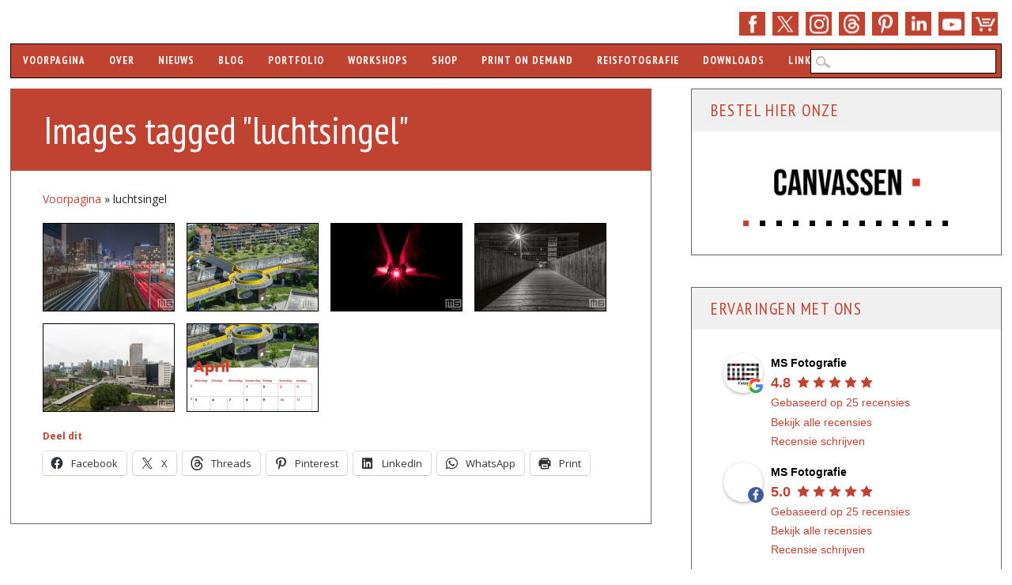

--- FILE ---
content_type: text/html; charset=UTF-8
request_url: https://www.ms-fotografie.nl/ngg_tag/luchtsingel/
body_size: 27215
content:
<!DOCTYPE html>
<html lang="nl-NL" class="no-js">
<head>

<meta name="robots" content="index,follow">
<meta name="author" content="Marc van der Stelt">

<meta charset="UTF-8" />
<meta name="viewport" content="width=device-width, initial-scale=1" />
<meta name="theme-color" content="#c04231">
<meta name="norton-safeweb-site-verification" content="y5hugg12noycwl0k1ftk5b2shm2outqhaxpsj5f8dng0o-as9ublojdqm00vzw4k7ujcus06q25nq43qa-2w6lu2-kqbux42vntyvt23wuw24boyrqqwqmvovlcxti09" />
  
<link rel="shortcut icon" href="https://www.ms-fotografie.nl/favicon.ico" />
<link rel="profile" href="http://gmpg.org/xfn/11" />
<link rel="pingback" href="https://www.ms-fotografie.nl/xmlrpc.php" />
<link href="https://fonts.googleapis.com" rel="preconnect" />
<link href="https://www.googletagmanager.com" crossorigin rel="preconnect" />

<meta name='robots' content='index, follow, max-image-preview:large, max-snippet:-1, max-video-preview:-1' />

	<title>luchtsingel - MS Fotografie</title>
	<meta name="description" content="Op deze pagina bekijk je alle MS Fotografie foto&#039;s met de tag: luchtsingel." />
	<link rel="canonical" href="https://www.ms-fotografie.nl/ngg_tag/luchtsingel/" />
	<meta property="og:locale" content="nl_NL" />
	<meta property="og:type" content="article" />
	<meta property="og:title" content="luchtsingel Archives" />
	<meta property="og:description" content="Op deze pagina bekijk je alle MS Fotografie foto&#039;s met de tag: luchtsingel." />
	<meta property="og:url" content="https://www.ms-fotografie.nl/ngg_tag/luchtsingel/" />
	<meta property="og:site_name" content="MS Fotografie" />
	<meta property="og:image" content="https://www.ms-fotografie.nl/wp-content/uploads/2019/12/ms-fotografie-stadsfotograaf-marc-vander-stelt-rotterdam-kalender-workshops-nachtfotografie.jpg" />
	<meta property="og:image:width" content="2048" />
	<meta property="og:image:height" content="1365" />
	<meta property="og:image:type" content="image/jpeg" />
	<meta name="twitter:card" content="summary_large_image" />
	<meta name="twitter:site" content="@msfotografie" />
	<script type="application/ld+json" class="yoast-schema-graph">{"@context":"https://schema.org","@graph":[{"@type":"CollectionPage","@id":"https://www.ms-fotografie.nl/ngg_tag/luchtsingel/","url":"https://www.ms-fotografie.nl/ngg_tag/luchtsingel/","name":"luchtsingel Archives - MS Fotografie","isPartOf":{"@id":"https://www.ms-fotografie.nl/#website"},"description":"Op deze pagina bekijk je alle MS Fotografie foto's met de tag: luchtsingel.","breadcrumb":{"@id":"https://www.ms-fotografie.nl/ngg_tag/luchtsingel/#breadcrumb"},"inLanguage":"nl-NL"},{"@type":"BreadcrumbList","@id":"https://www.ms-fotografie.nl/ngg_tag/luchtsingel/#breadcrumb","itemListElement":[{"@type":"ListItem","position":1,"name":"Voorpagina","item":"https://www.ms-fotografie.nl/"},{"@type":"ListItem","position":2,"name":"luchtsingel"}]},{"@type":"WebSite","@id":"https://www.ms-fotografie.nl/#website","url":"https://www.ms-fotografie.nl/","name":"MS Fotografie","description":"Rotterdam Fotograaf, Workshops, Kalenders","publisher":{"@id":"https://www.ms-fotografie.nl/#organization"},"potentialAction":[{"@type":"SearchAction","target":{"@type":"EntryPoint","urlTemplate":"https://www.ms-fotografie.nl/?s={search_term_string}"},"query-input":{"@type":"PropertyValueSpecification","valueRequired":true,"valueName":"search_term_string"}}],"inLanguage":"nl-NL"},{"@type":"Organization","@id":"https://www.ms-fotografie.nl/#organization","name":"MS Fotografie","url":"https://www.ms-fotografie.nl/","logo":{"@type":"ImageObject","inLanguage":"nl-NL","@id":"https://www.ms-fotografie.nl/#/schema/logo/image/","url":"https://www.ms-fotografie.nl/wp-content/uploads/2020/01/ms-fotografie-logo.png","contentUrl":"https://www.ms-fotografie.nl/wp-content/uploads/2020/01/ms-fotografie-logo.png","width":1920,"height":1080,"caption":"MS Fotografie"},"image":{"@id":"https://www.ms-fotografie.nl/#/schema/logo/image/"},"sameAs":["https://www.facebook.com/msfotografienl","https://x.com/msfotografie","https://www.instagram.com/msfotografie/","https://www.linkedin.com/company/msfotografie/","https://www.pinterest.com/msfotografie/","https://www.youtube.com/msfotografie/","https://www.threads.net/@msfotografie"]}]}</script>


<link rel='dns-prefetch' href='//stats.wp.com' />
<link rel='dns-prefetch' href='//fonts.googleapis.com' />
<link href='https://fonts.gstatic.com' crossorigin rel='preconnect' />
<link rel="alternate" type="application/rss+xml" title="MS Fotografie &raquo; feed" href="https://www.ms-fotografie.nl/feed/" />
<link rel="alternate" type="application/rss+xml" title="MS Fotografie &raquo; reacties feed" href="https://www.ms-fotografie.nl/comments/feed/" />
<link rel="alternate" type="application/rss+xml" title="MS Fotografie &raquo; luchtsingel Afbeeldingstag feed" href="https://www.ms-fotografie.nl/ngg_tag/luchtsingel/feed/" />
<link rel="alternate" title="oEmbed (JSON)" type="application/json+oembed" href="https://www.ms-fotografie.nl/wp-json/oembed/1.0/embed?url" />
<link rel="alternate" title="oEmbed (XML)" type="text/xml+oembed" href="https://www.ms-fotografie.nl/wp-json/oembed/1.0/embed?url&#038;format=xml" />
<style id='wp-img-auto-sizes-contain-inline-css' type='text/css'>
img:is([sizes=auto i],[sizes^="auto," i]){contain-intrinsic-size:3000px 1500px}
/*# sourceURL=wp-img-auto-sizes-contain-inline-css */
</style>
<link rel='stylesheet' id='google-fonts-css' href='https://fonts.googleapis.com/css?family=PT+Sans+Narrow:400,700|Open+Sans:400,400italic,700,700italic&#038;display=swap' type='text/css' media='all' />
<link rel='stylesheet' id='wp-block-library-css' href='https://www.ms-fotografie.nl/wp-includes/css/dist/block-library/style.min.css?ver=6.9' type='text/css' media='all' />
<style id='global-styles-inline-css' type='text/css'>
:root{--wp--preset--aspect-ratio--square: 1;--wp--preset--aspect-ratio--4-3: 4/3;--wp--preset--aspect-ratio--3-4: 3/4;--wp--preset--aspect-ratio--3-2: 3/2;--wp--preset--aspect-ratio--2-3: 2/3;--wp--preset--aspect-ratio--16-9: 16/9;--wp--preset--aspect-ratio--9-16: 9/16;--wp--preset--color--black: #000000;--wp--preset--color--cyan-bluish-gray: #abb8c3;--wp--preset--color--white: #ffffff;--wp--preset--color--pale-pink: #f78da7;--wp--preset--color--vivid-red: #cf2e2e;--wp--preset--color--luminous-vivid-orange: #ff6900;--wp--preset--color--luminous-vivid-amber: #fcb900;--wp--preset--color--light-green-cyan: #7bdcb5;--wp--preset--color--vivid-green-cyan: #00d084;--wp--preset--color--pale-cyan-blue: #8ed1fc;--wp--preset--color--vivid-cyan-blue: #0693e3;--wp--preset--color--vivid-purple: #9b51e0;--wp--preset--gradient--vivid-cyan-blue-to-vivid-purple: linear-gradient(135deg,rgb(6,147,227) 0%,rgb(155,81,224) 100%);--wp--preset--gradient--light-green-cyan-to-vivid-green-cyan: linear-gradient(135deg,rgb(122,220,180) 0%,rgb(0,208,130) 100%);--wp--preset--gradient--luminous-vivid-amber-to-luminous-vivid-orange: linear-gradient(135deg,rgb(252,185,0) 0%,rgb(255,105,0) 100%);--wp--preset--gradient--luminous-vivid-orange-to-vivid-red: linear-gradient(135deg,rgb(255,105,0) 0%,rgb(207,46,46) 100%);--wp--preset--gradient--very-light-gray-to-cyan-bluish-gray: linear-gradient(135deg,rgb(238,238,238) 0%,rgb(169,184,195) 100%);--wp--preset--gradient--cool-to-warm-spectrum: linear-gradient(135deg,rgb(74,234,220) 0%,rgb(151,120,209) 20%,rgb(207,42,186) 40%,rgb(238,44,130) 60%,rgb(251,105,98) 80%,rgb(254,248,76) 100%);--wp--preset--gradient--blush-light-purple: linear-gradient(135deg,rgb(255,206,236) 0%,rgb(152,150,240) 100%);--wp--preset--gradient--blush-bordeaux: linear-gradient(135deg,rgb(254,205,165) 0%,rgb(254,45,45) 50%,rgb(107,0,62) 100%);--wp--preset--gradient--luminous-dusk: linear-gradient(135deg,rgb(255,203,112) 0%,rgb(199,81,192) 50%,rgb(65,88,208) 100%);--wp--preset--gradient--pale-ocean: linear-gradient(135deg,rgb(255,245,203) 0%,rgb(182,227,212) 50%,rgb(51,167,181) 100%);--wp--preset--gradient--electric-grass: linear-gradient(135deg,rgb(202,248,128) 0%,rgb(113,206,126) 100%);--wp--preset--gradient--midnight: linear-gradient(135deg,rgb(2,3,129) 0%,rgb(40,116,252) 100%);--wp--preset--font-size--small: 13px;--wp--preset--font-size--medium: 20px;--wp--preset--font-size--large: 36px;--wp--preset--font-size--x-large: 42px;--wp--preset--spacing--20: 0.44rem;--wp--preset--spacing--30: 0.67rem;--wp--preset--spacing--40: 1rem;--wp--preset--spacing--50: 1.5rem;--wp--preset--spacing--60: 2.25rem;--wp--preset--spacing--70: 3.38rem;--wp--preset--spacing--80: 5.06rem;--wp--preset--shadow--natural: 6px 6px 9px rgba(0, 0, 0, 0.2);--wp--preset--shadow--deep: 12px 12px 50px rgba(0, 0, 0, 0.4);--wp--preset--shadow--sharp: 6px 6px 0px rgba(0, 0, 0, 0.2);--wp--preset--shadow--outlined: 6px 6px 0px -3px rgb(255, 255, 255), 6px 6px rgb(0, 0, 0);--wp--preset--shadow--crisp: 6px 6px 0px rgb(0, 0, 0);}:where(.is-layout-flex){gap: 0.5em;}:where(.is-layout-grid){gap: 0.5em;}body .is-layout-flex{display: flex;}.is-layout-flex{flex-wrap: wrap;align-items: center;}.is-layout-flex > :is(*, div){margin: 0;}body .is-layout-grid{display: grid;}.is-layout-grid > :is(*, div){margin: 0;}:where(.wp-block-columns.is-layout-flex){gap: 2em;}:where(.wp-block-columns.is-layout-grid){gap: 2em;}:where(.wp-block-post-template.is-layout-flex){gap: 1.25em;}:where(.wp-block-post-template.is-layout-grid){gap: 1.25em;}.has-black-color{color: var(--wp--preset--color--black) !important;}.has-cyan-bluish-gray-color{color: var(--wp--preset--color--cyan-bluish-gray) !important;}.has-white-color{color: var(--wp--preset--color--white) !important;}.has-pale-pink-color{color: var(--wp--preset--color--pale-pink) !important;}.has-vivid-red-color{color: var(--wp--preset--color--vivid-red) !important;}.has-luminous-vivid-orange-color{color: var(--wp--preset--color--luminous-vivid-orange) !important;}.has-luminous-vivid-amber-color{color: var(--wp--preset--color--luminous-vivid-amber) !important;}.has-light-green-cyan-color{color: var(--wp--preset--color--light-green-cyan) !important;}.has-vivid-green-cyan-color{color: var(--wp--preset--color--vivid-green-cyan) !important;}.has-pale-cyan-blue-color{color: var(--wp--preset--color--pale-cyan-blue) !important;}.has-vivid-cyan-blue-color{color: var(--wp--preset--color--vivid-cyan-blue) !important;}.has-vivid-purple-color{color: var(--wp--preset--color--vivid-purple) !important;}.has-black-background-color{background-color: var(--wp--preset--color--black) !important;}.has-cyan-bluish-gray-background-color{background-color: var(--wp--preset--color--cyan-bluish-gray) !important;}.has-white-background-color{background-color: var(--wp--preset--color--white) !important;}.has-pale-pink-background-color{background-color: var(--wp--preset--color--pale-pink) !important;}.has-vivid-red-background-color{background-color: var(--wp--preset--color--vivid-red) !important;}.has-luminous-vivid-orange-background-color{background-color: var(--wp--preset--color--luminous-vivid-orange) !important;}.has-luminous-vivid-amber-background-color{background-color: var(--wp--preset--color--luminous-vivid-amber) !important;}.has-light-green-cyan-background-color{background-color: var(--wp--preset--color--light-green-cyan) !important;}.has-vivid-green-cyan-background-color{background-color: var(--wp--preset--color--vivid-green-cyan) !important;}.has-pale-cyan-blue-background-color{background-color: var(--wp--preset--color--pale-cyan-blue) !important;}.has-vivid-cyan-blue-background-color{background-color: var(--wp--preset--color--vivid-cyan-blue) !important;}.has-vivid-purple-background-color{background-color: var(--wp--preset--color--vivid-purple) !important;}.has-black-border-color{border-color: var(--wp--preset--color--black) !important;}.has-cyan-bluish-gray-border-color{border-color: var(--wp--preset--color--cyan-bluish-gray) !important;}.has-white-border-color{border-color: var(--wp--preset--color--white) !important;}.has-pale-pink-border-color{border-color: var(--wp--preset--color--pale-pink) !important;}.has-vivid-red-border-color{border-color: var(--wp--preset--color--vivid-red) !important;}.has-luminous-vivid-orange-border-color{border-color: var(--wp--preset--color--luminous-vivid-orange) !important;}.has-luminous-vivid-amber-border-color{border-color: var(--wp--preset--color--luminous-vivid-amber) !important;}.has-light-green-cyan-border-color{border-color: var(--wp--preset--color--light-green-cyan) !important;}.has-vivid-green-cyan-border-color{border-color: var(--wp--preset--color--vivid-green-cyan) !important;}.has-pale-cyan-blue-border-color{border-color: var(--wp--preset--color--pale-cyan-blue) !important;}.has-vivid-cyan-blue-border-color{border-color: var(--wp--preset--color--vivid-cyan-blue) !important;}.has-vivid-purple-border-color{border-color: var(--wp--preset--color--vivid-purple) !important;}.has-vivid-cyan-blue-to-vivid-purple-gradient-background{background: var(--wp--preset--gradient--vivid-cyan-blue-to-vivid-purple) !important;}.has-light-green-cyan-to-vivid-green-cyan-gradient-background{background: var(--wp--preset--gradient--light-green-cyan-to-vivid-green-cyan) !important;}.has-luminous-vivid-amber-to-luminous-vivid-orange-gradient-background{background: var(--wp--preset--gradient--luminous-vivid-amber-to-luminous-vivid-orange) !important;}.has-luminous-vivid-orange-to-vivid-red-gradient-background{background: var(--wp--preset--gradient--luminous-vivid-orange-to-vivid-red) !important;}.has-very-light-gray-to-cyan-bluish-gray-gradient-background{background: var(--wp--preset--gradient--very-light-gray-to-cyan-bluish-gray) !important;}.has-cool-to-warm-spectrum-gradient-background{background: var(--wp--preset--gradient--cool-to-warm-spectrum) !important;}.has-blush-light-purple-gradient-background{background: var(--wp--preset--gradient--blush-light-purple) !important;}.has-blush-bordeaux-gradient-background{background: var(--wp--preset--gradient--blush-bordeaux) !important;}.has-luminous-dusk-gradient-background{background: var(--wp--preset--gradient--luminous-dusk) !important;}.has-pale-ocean-gradient-background{background: var(--wp--preset--gradient--pale-ocean) !important;}.has-electric-grass-gradient-background{background: var(--wp--preset--gradient--electric-grass) !important;}.has-midnight-gradient-background{background: var(--wp--preset--gradient--midnight) !important;}.has-small-font-size{font-size: var(--wp--preset--font-size--small) !important;}.has-medium-font-size{font-size: var(--wp--preset--font-size--medium) !important;}.has-large-font-size{font-size: var(--wp--preset--font-size--large) !important;}.has-x-large-font-size{font-size: var(--wp--preset--font-size--x-large) !important;}
/*# sourceURL=global-styles-inline-css */
</style>

<style id='classic-theme-styles-inline-css' type='text/css'>
/*! This file is auto-generated */
.wp-block-button__link{color:#fff;background-color:#32373c;border-radius:9999px;box-shadow:none;text-decoration:none;padding:calc(.667em + 2px) calc(1.333em + 2px);font-size:1.125em}.wp-block-file__button{background:#32373c;color:#fff;text-decoration:none}
/*# sourceURL=/wp-includes/css/classic-themes.min.css */
</style>
<link rel='stylesheet' id='ngg_trigger_buttons-css' href='https://www.ms-fotografie.nl/wp-content/plugins/nextgen-gallery/static/GalleryDisplay/trigger_buttons.css?ver=4.0.4' type='text/css' media='all' />
<link rel='stylesheet' id='fancybox-0-css' href='https://www.ms-fotografie.nl/wp-content/plugins/nextgen-gallery/static/Lightbox/fancybox/jquery.fancybox-1.3.4.css?ver=4.0.4' type='text/css' media='all' />
<link rel='stylesheet' id='animations.css-css' href='https://www.ms-fotografie.nl/wp-content/plugins/nextgen-gallery-plus/static/Display/Animations/animate.min.css?ver=4.1.1' type='text/css' media='all' />
<link rel='stylesheet' id='nextgen_pagination_style-css' href='https://www.ms-fotografie.nl/wp-content/plugins/nextgen-gallery/static/GalleryDisplay/pagination_style.css?ver=4.0.4' type='text/css' media='all' />
<link rel='stylesheet' id='nextgen_basic_thumbnails_style-css' href='https://www.ms-fotografie.nl/wp-content/plugins/nextgen-gallery/static/Thumbnails/nextgen_basic_thumbnails.css?ver=4.0.4' type='text/css' media='all' />
<link rel='stylesheet' id='sisw-front-style-css' href='https://www.ms-fotografie.nl/wp-content/plugins/several-images-slider-widget/assets/css/front-style.css?ver=6.9' type='text/css' media='all' />
<link rel='stylesheet' id='sisw-carousal-theme-css' href='https://www.ms-fotografie.nl/wp-content/plugins/several-images-slider-widget/assets/css/owl.theme.default.min.css?ver=6.9' type='text/css' media='all' />
<link rel='stylesheet' id='sisw-carousal-min-css' href='https://www.ms-fotografie.nl/wp-content/plugins/several-images-slider-widget/assets/css/owl.carousel.min.css?ver=6.9' type='text/css' media='all' />
<link rel='stylesheet' id='wadm-css' href='https://www.ms-fotografie.nl/wp-content/plugins/werk-aan-de-muur/public/css/wadm-public.css?ver=1.5.1' type='text/css' media='all' />
<link rel='stylesheet' id='woocommerce-layout-css' href='https://www.ms-fotografie.nl/wp-content/plugins/woocommerce/assets/css/woocommerce-layout.css?ver=10.4.3' type='text/css' media='all' />
<style id='woocommerce-layout-inline-css' type='text/css'>

	.infinite-scroll .woocommerce-pagination {
		display: none;
	}
/*# sourceURL=woocommerce-layout-inline-css */
</style>
<link rel='stylesheet' id='woocommerce-smallscreen-css' href='https://www.ms-fotografie.nl/wp-content/plugins/woocommerce/assets/css/woocommerce-smallscreen.css?ver=10.4.3' type='text/css' media='only screen and (max-width: 768px)' />
<link rel='stylesheet' id='woocommerce-general-css' href='https://www.ms-fotografie.nl/wp-content/plugins/woocommerce/assets/css/woocommerce.css?ver=10.4.3' type='text/css' media='all' />
<style id='woocommerce-inline-inline-css' type='text/css'>
.woocommerce form .form-row .required { visibility: visible; }
/*# sourceURL=woocommerce-inline-inline-css */
</style>
<link rel='stylesheet' id='wp-polls-css' href='https://www.ms-fotografie.nl/wp-content/plugins/wp-polls/polls-css.css?ver=2.77.3' type='text/css' media='all' />
<style id='wp-polls-inline-css' type='text/css'>
.wp-polls .pollbar {
	margin: 1px;
	font-size: 8px;
	line-height: 10px;
	height: 10px;
	background-image: url('https://www.ms-fotografie.nl/wp-content/plugins/wp-polls/images/default_gradient/pollbg.gif');
	border: 1px solid #000000;
}

/*# sourceURL=wp-polls-inline-css */
</style>
<link rel='stylesheet' id='main-stylesheet-css' href='https://www.ms-fotografie.nl/wp-content/themes/wp-barrister/style.css?ver=6.9' type='text/css' media='all' />
<link rel='stylesheet' id='wp_barrister_style-css' href='https://www.ms-fotografie.nl/wp-content/themes/wp-barrister-child/style.css?ver=6.9' type='text/css' media='all' />
<link rel='stylesheet' id='mollie-applepaydirect-css' href='https://www.ms-fotografie.nl/wp-content/plugins/mollie-payments-for-woocommerce/public/css/mollie-applepaydirect.min.css?ver=1768822399' type='text/css' media='screen' />
<link rel='stylesheet' id='sharedaddy-css' href='https://www.ms-fotografie.nl/wp-content/plugins/jetpack/modules/sharedaddy/sharing.css?ver=15.4' type='text/css' media='all' />
<link rel='stylesheet' id='social-logos-css' href='https://www.ms-fotografie.nl/wp-content/plugins/jetpack/_inc/social-logos/social-logos.min.css?ver=15.4' type='text/css' media='all' />
<script type="text/javascript" src="https://www.ms-fotografie.nl/wp-includes/js/jquery/jquery.min.js?ver=3.7.1" id="jquery-core-js"></script>
<script type="text/javascript" src="https://www.ms-fotografie.nl/wp-includes/js/jquery/jquery-migrate.min.js?ver=3.4.1" id="jquery-migrate-js"></script>
<script type="text/javascript" id="photocrati_ajax-js-extra">
/* <![CDATA[ */
var photocrati_ajax = {"url":"https://www.ms-fotografie.nl/index.php?photocrati_ajax=1","rest_url":"https://www.ms-fotografie.nl/wp-json/","wp_home_url":"https://www.ms-fotografie.nl","wp_site_url":"https://www.ms-fotografie.nl","wp_root_url":"https://www.ms-fotografie.nl","wp_plugins_url":"https://www.ms-fotografie.nl/wp-content/plugins","wp_content_url":"https://www.ms-fotografie.nl/wp-content","wp_includes_url":"https://www.ms-fotografie.nl/wp-includes/","ngg_param_slug":"nggallery","rest_nonce":"3fd14c8941"};
//# sourceURL=photocrati_ajax-js-extra
/* ]]> */
</script>
<script type="text/javascript" src="https://www.ms-fotografie.nl/wp-content/plugins/nextgen-gallery/static/Legacy/ajax.min.js?ver=4.0.4" id="photocrati_ajax-js"></script>
<script type="text/javascript" src="https://www.ms-fotografie.nl/wp-content/plugins/nextgen-gallery/static/Thumbnails/nextgen_basic_thumbnails.js?ver=4.0.4" id="nextgen_basic_thumbnails_script-js"></script>
<script type="text/javascript" src="https://www.ms-fotografie.nl/wp-content/plugins/nextgen-gallery/static/Thumbnails/ajax_pagination.js?ver=4.0.4" id="nextgen-basic-thumbnails-ajax-pagination-js"></script>
<script type="text/javascript" src="https://www.ms-fotografie.nl/wp-content/plugins/werk-aan-de-muur/public/js/wadm-public.js?ver=1.5.1" id="wadm-js"></script>
<script type="text/javascript" src="https://www.ms-fotografie.nl/wp-content/plugins/woocommerce/assets/js/jquery-blockui/jquery.blockUI.min.js?ver=2.7.0-wc.10.4.3" id="wc-jquery-blockui-js" defer="defer" data-wp-strategy="defer"></script>
<script type="text/javascript" id="wc-add-to-cart-js-extra">
/* <![CDATA[ */
var wc_add_to_cart_params = {"ajax_url":"/wp-admin/admin-ajax.php","wc_ajax_url":"/?wc-ajax=%%endpoint%%","i18n_view_cart":"Bekijk winkelwagen","cart_url":"https://www.ms-fotografie.nl/winkelwagen/","is_cart":"","cart_redirect_after_add":"yes"};
//# sourceURL=wc-add-to-cart-js-extra
/* ]]> */
</script>
<script type="text/javascript" src="https://www.ms-fotografie.nl/wp-content/plugins/woocommerce/assets/js/frontend/add-to-cart.min.js?ver=10.4.3" id="wc-add-to-cart-js" defer="defer" data-wp-strategy="defer"></script>
<script type="text/javascript" src="https://www.ms-fotografie.nl/wp-content/plugins/woocommerce/assets/js/js-cookie/js.cookie.min.js?ver=2.1.4-wc.10.4.3" id="wc-js-cookie-js" defer="defer" data-wp-strategy="defer"></script>
<script type="text/javascript" id="woocommerce-js-extra">
/* <![CDATA[ */
var woocommerce_params = {"ajax_url":"/wp-admin/admin-ajax.php","wc_ajax_url":"/?wc-ajax=%%endpoint%%","i18n_password_show":"Wachtwoord weergeven","i18n_password_hide":"Wachtwoord verbergen"};
//# sourceURL=woocommerce-js-extra
/* ]]> */
</script>
<script type="text/javascript" src="https://www.ms-fotografie.nl/wp-content/plugins/woocommerce/assets/js/frontend/woocommerce.min.js?ver=10.4.3" id="woocommerce-js" defer="defer" data-wp-strategy="defer"></script>
<script type="text/javascript" src="https://www.ms-fotografie.nl/wp-content/themes/wp-barrister/library/js/modernizr-2.6.2.min.js?ver=2.6.2" id="modernizr-js"></script>
<script type="text/javascript" src="https://www.ms-fotografie.nl/wp-includes/js/imagesloaded.min.js?ver=5.0.0" id="imagesloaded-js"></script>
<script type="text/javascript" src="https://www.ms-fotografie.nl/wp-content/themes/wp-barrister/library/js/jquery.cycle2.min.js?ver=6.9" id="cycle2-js"></script>
<script type="text/javascript" src="https://www.ms-fotografie.nl/wp-includes/js/masonry.min.js?ver=4.2.2" id="masonry-js"></script>
<script type="text/javascript" src="https://www.ms-fotografie.nl/wp-includes/js/jquery/jquery.masonry.min.js?ver=3.1.2b" id="jquery-masonry-js"></script>
<script type="text/javascript" src="https://www.ms-fotografie.nl/wp-content/themes/wp-barrister-child/scripts.js?ver=1.0.0" id="fixed_wp_barrister_custom_js-js"></script>
<link rel="https://api.w.org/" href="https://www.ms-fotografie.nl/wp-json/" /><link rel="alternate" title="JSON" type="application/json" href="https://www.ms-fotografie.nl/wp-json/wp/v2/posts/0" /><link rel="EditURI" type="application/rsd+xml" title="RSD" href="https://www.ms-fotografie.nl/xmlrpc.php?rsd" />
	<style>img#wpstats{display:none}</style>
		<!-- Google site verification - Google for WooCommerce -->
<meta name="google-site-verification" content="Olg6qi14txiJhrg1FNB8-6lJZl3JyF37lV-JEUU5-gM" />
<script type='application/ld+json'>{"@type":"ItemList","url":"https://www.ms-fotografie.nl/ngg_tag/luchtsingel/","numberOfItems":6,"itemListElement":[{"@type":"Photograph","image":"hofplein-rotterdam-10541-1.jpg","url":"hofplein-rotterdam-10541-1.jpg","name":"","about":"luchtsingel"},{"@type":"Photograph","image":"luchtsingel-rotterdam-17532-30.jpg","url":"luchtsingel-rotterdam-17532-30.jpg","name":"","about":"luchtsingel"},{"@type":"Photograph","image":"luchtsingel-rotterdam-by-night-6153-3.jpg","url":"luchtsingel-rotterdam-by-night-6153-3.jpg","name":"","about":"luchtsingel"},{"@type":"Photograph","image":"luchtsingel-rotterdam-by-night-6153-11.jpg","url":"luchtsingel-rotterdam-by-night-6153-11.jpg","name":"","about":"luchtsingel"},{"@type":"Photograph","image":"luchtsingel-rotterdam-centrum-8328-21.jpg","url":"luchtsingel-rotterdam-centrum-8328-21.jpg","name":"","about":"luchtsingel"},{"@type":"Photograph","image":null,"url":null,"name":"","about":"luchtsingel"}]}</script>	<style id="color-settings">
			
		a, a:visited, .entry-title a, .entry-title a:visited, #reply-title, #sidebar .widget-title, #sidebar .widget-title a, body.page .grid-box .entry-header a, body.page .grid-box .entry-header a:hover, .people-phone, .people-email, #wp-calendar caption {
			color: #c04231;
		}
		
		#social-media a, #search-icon, #wpb-banner, body.page .entry-header, body.single .entry-header, .post-content ol > li:before, .post-content ul > li:before, .pagination li a:hover, .pagination li.active a, .commentlist .comment-reply-link, .commentlist .comment-reply-login, #respond #submit, .post-content form input[type=submit], .post-content form input[type=button], footer[role=contentinfo] {
			background-color: #c04231;
		}
		
		</style>
	<style type="text/css" id="custom-background-css">
body.custom-background { background-color: #ffffff; }
</style>
			<style type="text/css" id="wp-custom-css">
			/*
NextGEN CSS */

#fancybox-title {
 font-size: 0px!important;
}

div.fancybox-title-inside {
 width: fit-content!important;
 margin-top: 2px !important;
 margin-left: 0px!important;
}

.fancybox-title-inside {
 border: 1px solid black;
 background:transparent!important;
 margin-left: 0px;
 padding-bottom:0px!important;
 text-align:center;
 color:#333;
 position:relative
}

.alignnone {
border: 1px solid #404040;
}

.ngg-gallery-thumbnail {
 text-align:center;
 max-width:100% !important;
 background-color:#FFF;
 border: 1px solid #000000!important;
 margin-right: 10px!important;
}

.ngg-gallery-thumbnail img:hover {
background-color: #A9A9A9;
}

.ngg-gallery-thumbnail-box {
margin-bottom: 5px;
}

.ngg-galleryoverview {
 margin-bottom: 10px!important;
 margin-top: 10px!important;
 margin-left: -5px!important;
 margin-right: 5px!important;
}

#fancybox-content {
 border-color: #404040!important;
 border-width: 1px!important;
}

#fancybox-bg-e {
right: 0px!important;
}

#fancybox-outer { 
background: none!important;
}

#fancybox-close { 
right: -15px!important;
}

.fancybox-bg {
width: 0px!important;
height: 0px!important;
}

.ngg-gallery-thumbnail a {
 margin: 0px!important;
}

.ngg-singlepic {
 padding: 0px!important;
 border: 1px solid black!important;
}

.ngg-gallery-singlepic-image img {
 border: 1px solid black;
}
/* Menu CSS */
@media only screen and (max-width: 909px) and (min-width: 823px)  {
	nav[role="navigation"] div.menu > ul{
	width: 60rem;
word-wrap: break-word;
display: none;
overflow: visible;}
}
@media only screen and (max-width: 1029px) and (min-width: 910px){
		nav[role="navigation"] div.menu > ul{
	width: 70rem!important;
word-wrap: break-word;
display: none;
overflow: visible;}
}
@media only screen and (max-width: 1180px) and (min-width: 1030px){
	nav[role="navigation"] div.menu > ul{
	width: 80rem!important;
word-wrap: break-word;
display: none;
overflow: visible;}
	header[role="banner"] #searchform{width: 235px;}
}
body nav[role="navigation"] .menu ul li ul li.current-menu-ancestor.menu-item-has-children a{background-color:#f0f0f0  !important; color:#c04231 !important}
body nav[role="navigation"] .menu ul li.current-menu-ancestor.menu-item-has-children ul li ul li.menu-item a{background-color:#c04234  !important; color:#f0f0f0 !important}
body nav[role="navigation"] .menu ul li.current-menu-ancestor.menu-item-has-children ul li ul li.menu-item a:hover{background-color:#f0f0f0  !important; color:#c04234 !important}
body nav[role="navigation"] .menu ul li ul li.current-menu-ancestor.menu-item-has-children ul li.current-menu-item a{background-color:#f0f0f0  !important; color:#c04231 !important} 

.property {
  align-items: center;
  background-color: #c04231;
  color: #fff;
  display: flex;
  font-size: 14px;
  height: 30px;
  justify-content: center;
  padding: 4px;
  position: relative;
  transition: all 0.3s ease-out;
  width: 100px;
  border-radius: 3px;
  box-shadow: 10px 10px 5px rgba(0, 0, 0, 0.2);

}

.property .details {
  display: none;
}

.property.highlight {
  background-color: #c04231;
  border-radius: 3px;
  box-shadow: 10px 10px 5px rgba(0, 0, 0, 0.2);
  height: 50px;
  padding: 8px 8px;
  width: auto;
}

.property.highlight .details {
  display: inline-block;
}		</style>
		
<script type="application/ld+json">
{ "@context": "https://schema.org", "@type": "LocalBusiness", "name": "MS Fotografie", "image": [ "https://www.ms-fotografie.nl/wp-content/themes/wp-barrister-child/library/images/ms-fotografie-logo-1x1.png", "https://www.ms-fotografie.nl/wp-content/themes/wp-barrister-child/library/images/ms-fotografie-logo-4x3.png", "https://www.ms-fotografie.nl/wp-content/themes/wp-barrister-child/library/images/ms-fotografie-logo-16x9.png" ], "@id": "https://www.ms-fotografie.nl", "telephone": "+31 10 2619922", "email":"info@ms-fotografie.nl", "priceRange": "$$", "address": { "@type": "PostalAddress", "streetAddress": "Olympiaweg 4", "addressLocality": "Rotterdam", "addressRegion":"Zuid-Holland", "postalCode": "3077 AL", "addressCountry": "NL" }, "geo": { "@type": "GeoCoordinates", "latitude": 51.896384, "longitude": 4.519341}, "openingHoursSpecification": { "@type": "OpeningHoursSpecification", "dayOfWeek": [ "Monday", "Tuesday", "Wednesday", "Thursday", "Friday", "Saturday" ], "opens": "08:00", "closes": "17:00" }, "url": "https://www.ms-fotografie.nl", "sameAs": [ "https://www.facebook.com/msfotografienl/", "https://www.twitter.com/msfotografie/", "https://www.threads.net/@msfotografie", "https://www.instagram.com/msfotografie/", "https://www.linkedin.com/company/msfotografie/", "https://www.pinterest.com/msfotografie/", "https://www.youtube.com/msfotografie/", "https://www.ms-fotografie.nl" ] }
</script>

<!-- Google Tag Manager -->
<script>(function(w,d,s,l,i){w[l]=w[l]||[];w[l].push({'gtm.start':
new Date().getTime(),event:'gtm.js'});var f=d.getElementsByTagName(s)[0],
j=d.createElement(s),dl=l!='dataLayer'?'&l='+l:'';j.async=true;j.src=
'https://www.googletagmanager.com/gtm.js?id='+i+dl;f.parentNode.insertBefore(j,f);
})(window,document,'script','dataLayer','GTM-TK68BD3');</script>
<!-- End Google Tag Manager -->

<link rel='stylesheet' id='wc-blocks-style-css' href='https://www.ms-fotografie.nl/wp-content/plugins/woocommerce/assets/client/blocks/wc-blocks.css?ver=wc-10.4.3' type='text/css' media='all' />
<link rel='stylesheet' id='brb-public-main-css-css' href='https://www.ms-fotografie.nl/wp-content/plugins/business-reviews-bundle/assets/css/public-main.css?ver=1.9.33' type='text/css' media='all' />
</head>

<body class="wp-singular -template-default page page-id- page-parent custom-background wp-theme-wp-barrister wp-child-theme-wp-barrister-child theme-wp-barrister woocommerce-no-js iconic-woothumbs-wp-barrister-child single-author">


<div id="wrapper">

	<div id="container">

	<header id="branding" role="banner">
    
    	<div id="social-media" class="clearfix">
        
        	            <a target="_blank" rel="noopener noreferrer" href="https://www.facebook.com/msfotografienl/" class="social-fb" title="https://www.facebook.com/msfotografienl/">>Facebook</a>
                                    
                        <a target="_blank" rel="noopener noreferrer" href="https://x.com/msfotografie/" class="social-tw" title="https://x.com/msfotografie/">Twitter</a>
            
                        <a target="_blank" rel="noopener noreferrer" href="https://www.instagram.com/msfotografie/" class="social-in" title="https://www.instagram.com/msfotografie/">Instagram</a>
                        
	    <a target="_blank" rel="noopener noreferrer" href="https://www.threads.net/@msfotografie" class="social-em">E-mail </a>

                        <a target="_blank" rel="noopener noreferrer" href="https://www.pinterest.com/msfotografie/" class="social-pi" title="https://www.pinterest.com/msfotografie/">Pinterest</a>
            
                        
                        <a target="_blank" rel="noopener noreferrer" href="https://www.linkedin.com/company/msfotografie/" class="social-li" title="https://www.linkedin.com/company/msfotografie/">LinkedIn</a>
                        
	                <a target="_blank" rel="noopener noreferrer" href="https://www.youtube.com/msfotografie" class="social-yt" title="https://www.youtube.com/msfotografie">YouTube</a>
                        
                                  
            
                        
                        
                        
            
  <a href="/shop/" class="social-sp" title="Bekijk onze shop">Shop</a>

<a class="cart-contents" href="https://www.ms-fotografie.nl/winkelwagen/" title="Bekijk uw winkelwagen"></a>
 
          
        </div><!-- .social-media -->

    	    
      <div id="inner-header" class="clearfix">
      
		<nav id="access" role="navigation">
			<p class="assistive-text section-heading">Hoofdmenu</p>
			<div class="skip-link screen-reader-text"></div>
			<div class="menu"><ul id="menu-navigatie" class="menu"><li id="menu-item-3942" class="menu-item menu-item-type-custom menu-item-object-custom menu-item-home menu-item-3942"><a href="https://www.ms-fotografie.nl" title="De voorpagina van MS Fotografie">Voorpagina</a></li>
<li id="menu-item-3947" class="menu-item menu-item-type-post_type menu-item-object-page menu-item-3947"><a href="https://www.ms-fotografie.nl/over/" title="Over MS Fotografie">Over</a></li>
<li id="menu-item-12853" class="menu-item menu-item-type-taxonomy menu-item-object-category menu-item-12853"><a href="https://www.ms-fotografie.nl/nieuws/" title="Het laatste nieuws van MS Fotografie">Nieuws</a></li>
<li id="menu-item-12895" class="menu-item menu-item-type-taxonomy menu-item-object-category menu-item-has-children menu-item-12895"><a href="https://www.ms-fotografie.nl/blog/" title="Alle blogs van MS Fotografie">Blog</a>
<ul class="sub-menu">
	<li id="menu-item-22520" class="menu-item menu-item-type-custom menu-item-object-custom menu-item-22520"><a href="https://www.ms-fotografie.nl/tag/rotterdam-by-day/" title="De Rotterdam by Day blog van MS Fotografie">Rotterdam by Day</a></li>
	<li id="menu-item-22521" class="menu-item menu-item-type-custom menu-item-object-custom menu-item-22521"><a href="https://www.ms-fotografie.nl/tag/rotterdam-by-night/" title="De Rotterdam by Night blog van MS Fotografie">Rotterdam by Night</a></li>
</ul>
</li>
<li id="menu-item-3946" class="menu-item menu-item-type-post_type menu-item-object-page menu-item-has-children menu-item-3946"><a href="https://www.ms-fotografie.nl/portfolio/" title="Bekijk hier de Portfolio van MS Fotografie">Portfolio</a>
<ul class="sub-menu">
	<li id="menu-item-23120" class="menu-item menu-item-type-post_type menu-item-object-page menu-item-23120"><a href="https://www.ms-fotografie.nl/haven/" title="Bekijk hier de portfolio met havenfoto&#8217;s van MS Fotografie">Haven</a></li>
	<li id="menu-item-23119" class="menu-item menu-item-type-post_type menu-item-object-page menu-item-23119"><a href="https://www.ms-fotografie.nl/evenementen/" title="Bekijk hier de portfolio met evenementenfoto&#8217;s van MS Fotografie">Evenementen</a></li>
	<li id="menu-item-23122" class="menu-item menu-item-type-post_type menu-item-object-page menu-item-23122"><a href="https://www.ms-fotografie.nl/reizen/" title="Bekijk hier de portfolio met reisfoto&#8217;s van MS Fotografie">Reizen</a></li>
	<li id="menu-item-23121" class="menu-item menu-item-type-post_type menu-item-object-page menu-item-23121"><a href="https://www.ms-fotografie.nl/rotterdam-by-day/" title="Bekijk hier de portfolio met Rotterdam by Day foto&#8217;s van MS Fotografie">Rotterdam by Day</a></li>
	<li id="menu-item-23118" class="menu-item menu-item-type-post_type menu-item-object-page menu-item-23118"><a href="https://www.ms-fotografie.nl/rotterdam-by-night/" title="Bekijk hier de portfolio met Rotterdam by Night foto&#8217;s van MS Fotografie">Rotterdam by Night</a></li>
</ul>
</li>
<li id="menu-item-25801" class="menu-item menu-item-type-custom menu-item-object-custom menu-item-25801"><a href="https://www.ms-fotografie.nl/shop/categorie/workshops/" title="Op deze pagina boekt u de Rotterdam by Night-workshops van MS Fotografie in samenwerking met CameraNU.">Workshops</a></li>
<li id="menu-item-20100" class="menu-item menu-item-type-post_type menu-item-object-page menu-item-has-children menu-item-20100"><a href="https://www.ms-fotografie.nl/shop/" title="De shop van MS Fotografie">Shop</a>
<ul class="sub-menu">
	<li id="menu-item-19641" class="menu-item menu-item-type-taxonomy menu-item-object-product_cat menu-item-19641"><a href="https://www.ms-fotografie.nl/shop/categorie/kalenders/" title="Koop hier de Rotterdam Kalenders van MS Fotografie">Kalenders</a></li>
	<li id="menu-item-16837" class="menu-item menu-item-type-post_type menu-item-object-page menu-item-16837"><a href="https://www.ms-fotografie.nl/wanddecoratie/" title="Lees meer informatie over onze wanddecoratie">Wanddecoratie</a></li>
</ul>
</li>
<li id="menu-item-27366" class="menu-item menu-item-type-custom menu-item-object-custom menu-item-has-children menu-item-27366"><a href="#" title="Bekijk hier één van onze drie shops bij Werk aan de Muur, Sfeer aan de Muur en Picfee.">Print on demand</a>
<ul class="sub-menu">
	<li id="menu-item-27245" class="menu-item menu-item-type-custom menu-item-object-custom menu-item-27245"><a target="_blank" rel="noopener noreferrer" href="https://www.picfee.com/nl/fotograaf/msfotografie" title="De MS Fotografie shop bij Picfee">Picfee</a></li>
	<li id="menu-item-27096" class="menu-item menu-item-type-custom menu-item-object-custom menu-item-27096"><a target="_blank" rel="noopener noreferrer" href="https://sfeeraandemuur.nl/winkel/msfotografie/" title="De MS Fotografie shop bij Sfeer aan de Muur">Sfeer aan de Muur</a></li>
	<li id="menu-item-14731" class="menu-item menu-item-type-custom menu-item-object-custom menu-item-14731"><a target="_blank" rel="noopener noreferrer" href="https://www.werkaandemuur.nl/nl/MS-Fotografie-Marc-van-der-Stelt/120/shop/7107" title="De MS Fotografie shop bij Werk aan de Muur">Werk aan de Muur</a></li>
</ul>
</li>
<li id="menu-item-20957" class="menu-item menu-item-type-post_type menu-item-object-page menu-item-has-children menu-item-20957"><a href="https://www.ms-fotografie.nl/reisfotografie/" title="De reisfotografie blogs van MS Fotografie">Reisfotografie</a>
<ul class="sub-menu">
	<li id="menu-item-7404" class="menu-item menu-item-type-taxonomy menu-item-object-category menu-item-has-children menu-item-7404"><a href="https://www.ms-fotografie.nl/landen/belgie/" title="Alle reisfotografie blogs gemaakt in België">+ België</a>
	<ul class="sub-menu">
		<li id="menu-item-11494" class="menu-item menu-item-type-taxonomy menu-item-object-category menu-item-11494"><a href="https://www.ms-fotografie.nl/landen/belgie/antwerpen/" title="De reisfotografie blog gemaakt in Antwerpen">Antwerpen</a></li>
		<li id="menu-item-7405" class="menu-item menu-item-type-taxonomy menu-item-object-category menu-item-7405"><a href="https://www.ms-fotografie.nl/landen/belgie/brugge/" title="De reisfotografie blog gemaakt in Brugge">Brugge</a></li>
		<li id="menu-item-11365" class="menu-item menu-item-type-taxonomy menu-item-object-category menu-item-11365"><a href="https://www.ms-fotografie.nl/landen/belgie/gent/" title="De reisfotografie blog gemaakt in Gent">Gent</a></li>
		<li id="menu-item-7406" class="menu-item menu-item-type-taxonomy menu-item-object-category menu-item-7406"><a href="https://www.ms-fotografie.nl/landen/belgie/leuven/" title="De reisfotografie blog gemaakt in Leuven">Leuven</a></li>
	</ul>
</li>
	<li id="menu-item-7407" class="menu-item menu-item-type-taxonomy menu-item-object-category menu-item-has-children menu-item-7407"><a href="https://www.ms-fotografie.nl/landen/duitsland/" title="Alle reisfotografie blogs gemaakt in Duitsland">+ Duitsland</a>
	<ul class="sub-menu">
		<li id="menu-item-7408" class="menu-item menu-item-type-taxonomy menu-item-object-category menu-item-7408"><a href="https://www.ms-fotografie.nl/landen/duitsland/bad-bentheim/" title="De reisfotografie blog gemaakt in Bad Bentheim">Bad Bentheim</a></li>
		<li id="menu-item-21141" class="menu-item menu-item-type-taxonomy menu-item-object-category menu-item-21141"><a href="https://www.ms-fotografie.nl/landen/duitsland/frankfurt/" title="De reisfotografie blog gemaakt in Frankfurt">Frankfurt</a></li>
	</ul>
</li>
	<li id="menu-item-12949" class="menu-item menu-item-type-taxonomy menu-item-object-category menu-item-has-children menu-item-12949"><a href="https://www.ms-fotografie.nl/landen/frankrijk/" title="Alle reisfotografie blogs gemaakt in Frankrijk">+ Frankrijk</a>
	<ul class="sub-menu">
		<li id="menu-item-12950" class="menu-item menu-item-type-taxonomy menu-item-object-category menu-item-12950"><a href="https://www.ms-fotografie.nl/landen/frankrijk/parijs/" title="De reisfotografie blog gemaakt in Parijs">Parijs</a></li>
	</ul>
</li>
	<li id="menu-item-7409" class="menu-item menu-item-type-taxonomy menu-item-object-category menu-item-has-children menu-item-7409"><a href="https://www.ms-fotografie.nl/landen/hongarije/" title="Alle reisfotografie blogs gemaakt in Hongarije">+ Hongarije</a>
	<ul class="sub-menu">
		<li id="menu-item-7410" class="menu-item menu-item-type-taxonomy menu-item-object-category menu-item-7410"><a href="https://www.ms-fotografie.nl/landen/hongarije/budapest/" title="De reisfotografie blog gemaakt in Budapest">Budapest</a></li>
	</ul>
</li>
	<li id="menu-item-7411" class="menu-item menu-item-type-taxonomy menu-item-object-category menu-item-has-children menu-item-7411"><a href="https://www.ms-fotografie.nl/landen/luxemburg/" title="Alle reisfotografie blogs gemaakt in Luxemburg">+ Luxemburg</a>
	<ul class="sub-menu">
		<li id="menu-item-7412" class="menu-item menu-item-type-taxonomy menu-item-object-category menu-item-7412"><a href="https://www.ms-fotografie.nl/landen/luxemburg/luxemburg-stad/" title="De reisfotografie blog gemaakt in Luxemburg Stad">Luxemburg Stad</a></li>
	</ul>
</li>
	<li id="menu-item-7413" class="menu-item menu-item-type-taxonomy menu-item-object-category menu-item-has-children menu-item-7413"><a href="https://www.ms-fotografie.nl/landen/nederland/" title="Alle fotografie blogs gemaakt in Nederland">+ Nederland</a>
	<ul class="sub-menu">
		<li id="menu-item-7414" class="menu-item menu-item-type-taxonomy menu-item-object-category menu-item-7414"><a href="https://www.ms-fotografie.nl/landen/nederland/dordrecht/" title="De fotografie blog gemaakt in Dordrecht">Dordrecht</a></li>
		<li id="menu-item-7415" class="menu-item menu-item-type-taxonomy menu-item-object-category menu-item-7415"><a href="https://www.ms-fotografie.nl/landen/nederland/maassluis/" title="De fotografie blog gemaakt in Maassluis">Maassluis</a></li>
		<li id="menu-item-7417" class="menu-item menu-item-type-taxonomy menu-item-object-category menu-item-7417"><a href="https://www.ms-fotografie.nl/landen/nederland/puttershoek/" title="De fotografie blog gemaakt in Puttershoek">Puttershoek</a></li>
		<li id="menu-item-7418" class="menu-item menu-item-type-taxonomy menu-item-object-category menu-item-7418"><a href="https://www.ms-fotografie.nl/landen/nederland/rotterdam/" title="De fotografie blog gemaakt in Rotterdam">Rotterdam</a></li>
		<li id="menu-item-7419" class="menu-item menu-item-type-taxonomy menu-item-object-category menu-item-7419"><a href="https://www.ms-fotografie.nl/landen/nederland/strijen/" title="De fotografie blog gemaakt in Strijen">Strijen</a></li>
	</ul>
</li>
	<li id="menu-item-21015" class="menu-item menu-item-type-taxonomy menu-item-object-category menu-item-has-children menu-item-21015"><a href="https://www.ms-fotografie.nl/landen/portugal/" title="Alle reisfotografie blogs gemaakt in Portugal">+ Portugal</a>
	<ul class="sub-menu">
		<li id="menu-item-21016" class="menu-item menu-item-type-taxonomy menu-item-object-category menu-item-21016"><a href="https://www.ms-fotografie.nl/landen/portugal/lissabon/" title="De reisfotografie blog gemaakt in Lissabon">Lissabon</a></li>
	</ul>
</li>
	<li id="menu-item-7420" class="menu-item menu-item-type-taxonomy menu-item-object-category menu-item-has-children menu-item-7420"><a href="https://www.ms-fotografie.nl/landen/spanje/" title="Alle reisfotografie blogs gemaakt in Spanje">+ Spanje</a>
	<ul class="sub-menu">
		<li id="menu-item-7421" class="menu-item menu-item-type-taxonomy menu-item-object-category menu-item-7421"><a href="https://www.ms-fotografie.nl/landen/spanje/barcelona/" title="De reisfotografie blog gemaakt in Barcelona">Barcelona</a></li>
	</ul>
</li>
	<li id="menu-item-7422" class="menu-item menu-item-type-taxonomy menu-item-object-category menu-item-has-children menu-item-7422"><a href="https://www.ms-fotografie.nl/landen/tsjechie/" title="Alle reisfotografie blogs gemaakt in Tsjechië">+ Tsjechië</a>
	<ul class="sub-menu">
		<li id="menu-item-7423" class="menu-item menu-item-type-taxonomy menu-item-object-category menu-item-7423"><a href="https://www.ms-fotografie.nl/landen/tsjechie/praag/" title="De reisfotografie blog gemaakt in Praag">Praag</a></li>
	</ul>
</li>
</ul>
</li>
<li id="menu-item-2916" class="menu-item menu-item-type-post_type menu-item-object-page menu-item-2916"><a href="https://www.ms-fotografie.nl/downloads/" title="De sociale media banner downloadpagina">Downloads</a></li>
<li id="menu-item-3950" class="menu-item menu-item-type-post_type menu-item-object-page menu-item-3950"><a href="https://www.ms-fotografie.nl/links/" title="Op deze pagina zijn alle bedrijven of websites te vinden waarmee wij samenwerken.">Links</a></li>
<li id="menu-item-9280" class="menu-item menu-item-type-post_type menu-item-object-page menu-item-9280"><a href="https://www.ms-fotografie.nl/contact/" title="Onze contactgegevens">Contact</a></li>
</ul></div><form role="search" method="get" id="searchform" action="https://www.ms-fotografie.nl/">
    <div>
        <input type="text" value="" name="s" id="s" />
        <label class="screen-reader-text" for="s">Zoeken:</label>
    </div>
</form>		</nav><!-- #access -->
        
      </div>
     
	</header><!-- #branding -->
    <div id="content" class="clearfix">
  
        <div id="main" class="col620 clearfix" role="main">

				
     				<article id="post-0" class="post-0 page type-page status-publish hentry">
	<header class="entry-header">
		<h1 class="entry-title">Images tagged &quot;luchtsingel&quot;</h1>
	</header><!-- .entry-header -->	

	<div class="entry-content post-content">
      

<p id="breadcrumbs"><span><span><a href="https://www.ms-fotografie.nl/">Voorpagina</a></span> » <span class="breadcrumb_last" aria-current="page">luchtsingel</span></span></p>
		<!-- index.php -->
<div
	class="ngg-galleryoverview
		"
	id="ngg-gallery-0352b8115baa47bf0a340f0b3ab130f4-1">

			<!-- Thumbnails -->
				<div id="ngg-image-0" class="ngg-gallery-thumbnail-box"
											>
						<div class="ngg-gallery-thumbnail">
			<a href="https://www.ms-fotografie.nl/wp-content/gallery/10541/hofplein-rotterdam-10541-1.jpg"
				title="Het uitzicht op het Hofplein in Rotterdam by Night"
				data-src="https://www.ms-fotografie.nl/wp-content/gallery/10541/hofplein-rotterdam-10541-1.jpg"
				data-thumbnail="https://www.ms-fotografie.nl/wp-content/gallery/10541/thumbs/thumbs_hofplein-rotterdam-10541-1.jpg"
				data-image-id="1198"
				data-title="<img src='https://www.ms-fotografie.nl/wp-content/themes/wp-barrister-child/library/images/shop-button1.png' width='247px' height='40px' alt='Verkrijgbaar via de MS Fotografie shop bij Werk aan de Muur.' title='Verkrijgbaar via de MS Fotografie shop bij Werk aan de Muur.' usemap='#shopmap'><map name='shopmap'><area shape='rect' coords='0,0,136,40' title='Verkrijgbaar via de MS Fotografie shop bij Werk aan de Muur.' alt='Verkrijgbaar via de MS Fotografie shop bij Werk aan de Muur.' href='https://www.werkaandemuur.nl/nl/shopwerk/Het-Hofplein-in-Rotterdam-in-beweging/261011' target='_blank'><area shape='rect' coords='137,0,186,40' title='Klik op één van de twee iconen hiernaast voor andere foto`s uit de collectie bij Sfeer aan de Muur en Picfee.' alt='Klik op één van de twee iconen hiernaast voor andere foto`s uit de collectie bij Sfeer aan de Muur en Picfee.'><area shape='rect' coords='187,0,218,40' title='Klik hier voor andere foto`s van MS Fotografie bij Sfeer aan de Muur.' alt='Klik hier voor andere foto`s van MS Fotografie bij Sfeer aan de Muur' href='https://sfeeraandemuur.nl/winkel/msfotografie/' target='_blank'><area shape='rect' coords='219,0,247,40' title='Klik hier voor andere foto`s van MS Fotografie bij Picfee.' alt='Klik hier voor andere foto`s van MS Fotografie bij Picfee.' href='https://www.picfee.com/nl/fotograaf/msfotografie' target='_blank'></map>"
				data-description="Het uitzicht op het Hofplein in Rotterdam by Night"
				data-image-slug="hofplein-rotterdam-10541-1"
				class="ngg-fancybox" rel="0352b8115baa47bf0a340f0b3ab130f4">
				<img
					title="Te Koop | Het uitzicht op het Hofplein in Rotterdam by Night"
					alt="Te Koop | Het uitzicht op het Hofplein in Rotterdam by Night"
					src="https://www.ms-fotografie.nl/wp-content/gallery/10541/cache/hofplein-rotterdam-10541-1.jpg-nggid041198-ngg0dyn-165x110x100-00f0w010c011r110f110r010t010.jpg"
					width="165"
					height="110"
					style="max-width:100%;"
				/>
			</a>
		</div>
							</div>
			
		
				<div id="ngg-image-1" class="ngg-gallery-thumbnail-box"
											>
						<div class="ngg-gallery-thumbnail">
			<a href="https://www.ms-fotografie.nl/wp-content/gallery/17532/luchtsingel-rotterdam-17532-30.jpg"
				title="De Luchtsingel van bovenaf tijdens de Rotterdamse Dakendagen in Rotterdam"
				data-src="https://www.ms-fotografie.nl/wp-content/gallery/17532/luchtsingel-rotterdam-17532-30.jpg"
				data-thumbnail="https://www.ms-fotografie.nl/wp-content/gallery/17532/thumbs/thumbs_luchtsingel-rotterdam-17532-30.jpg"
				data-image-id="2628"
				data-title="<a href='https://www.ms-fotografie.nl/contact/#contactformulier'><img src='https://www.ms-fotografie.nl/wp-content/themes/wp-barrister-child/library/images/button-contact.png' alt='Klik hier voor ons contactformulier om te informeren naar de mogelijkheden.' title='Klik hier voor ons contactformulier om te informeren naar de mogelijkheden.' width='225' height='40'></a>"
				data-description="De Luchtsingel van bovenaf tijdens de Rotterdamse Dakendagen in Rotterdam"
				data-image-slug="luchtsingel-rotterdam-17532-30"
				class="ngg-fancybox" rel="0352b8115baa47bf0a340f0b3ab130f4">
				<img
					title="De Luchtsingel van bovenaf tijdens de Rotterdamse Dakendagen in Rotterdam"
					alt="De Luchtsingel van bovenaf tijdens de Rotterdamse Dakendagen in Rotterdam"
					src="https://www.ms-fotografie.nl/wp-content/gallery/17532/cache/luchtsingel-rotterdam-17532-30.jpg-nggid042628-ngg0dyn-165x110x100-00f0w010c011r110f110r010t010.jpg"
					width="165"
					height="110"
					style="max-width:100%;"
				/>
			</a>
		</div>
							</div>
			
		
				<div id="ngg-image-2" class="ngg-gallery-thumbnail-box"
											>
						<div class="ngg-gallery-thumbnail">
			<a href="https://www.ms-fotografie.nl/wp-content/gallery/6153/luchtsingel-rotterdam-by-night-6153-3.jpg"
				title="De Luchtsingel in Rotterdam by Night"
				data-src="https://www.ms-fotografie.nl/wp-content/gallery/6153/luchtsingel-rotterdam-by-night-6153-3.jpg"
				data-thumbnail="https://www.ms-fotografie.nl/wp-content/gallery/6153/thumbs/thumbs_luchtsingel-rotterdam-by-night-6153-3.jpg"
				data-image-id="2984"
				data-title="<a href='https://www.ms-fotografie.nl/contact/#contactformulier'><img src='https://www.ms-fotografie.nl/wp-content/themes/wp-barrister-child/library/images/button-contact.png' alt='Klik hier voor ons contactformulier om te informeren naar de mogelijkheden.' title='Klik hier voor ons contactformulier om te informeren naar de mogelijkheden.' width='225' height='40'></a>"
				data-description="De Luchtsingel in Rotterdam by Night"
				data-image-slug="luchtsingel-rotterdam-by-night-6153-3"
				class="ngg-fancybox" rel="0352b8115baa47bf0a340f0b3ab130f4">
				<img
					title="De Luchtsingel in Rotterdam by Night"
					alt="De Luchtsingel in Rotterdam by Night"
					src="https://www.ms-fotografie.nl/wp-content/gallery/6153/cache/luchtsingel-rotterdam-by-night-6153-3.jpg-nggid042984-ngg0dyn-165x110x100-00f0w010c011r110f110r010t010.jpg"
					width="165"
					height="110"
					style="max-width:100%;"
				/>
			</a>
		</div>
							</div>
			
		
				<div id="ngg-image-3" class="ngg-gallery-thumbnail-box"
											>
						<div class="ngg-gallery-thumbnail">
			<a href="https://www.ms-fotografie.nl/wp-content/gallery/6153/luchtsingel-rotterdam-by-night-6153-11.jpg"
				title="De Luchtsingel in Rotterdam by Night"
				data-src="https://www.ms-fotografie.nl/wp-content/gallery/6153/luchtsingel-rotterdam-by-night-6153-11.jpg"
				data-thumbnail="https://www.ms-fotografie.nl/wp-content/gallery/6153/thumbs/thumbs_luchtsingel-rotterdam-by-night-6153-11.jpg"
				data-image-id="2992"
				data-title="<a href='https://www.ms-fotografie.nl/contact/#contactformulier'><img src='https://www.ms-fotografie.nl/wp-content/themes/wp-barrister-child/library/images/button-contact.png' alt='Klik hier voor ons contactformulier om te informeren naar de mogelijkheden.' title='Klik hier voor ons contactformulier om te informeren naar de mogelijkheden.' width='225' height='40'></a>"
				data-description="De Luchtsingel in Rotterdam by Night"
				data-image-slug="luchtsingel-rotterdam-by-night-6153-11"
				class="ngg-fancybox" rel="0352b8115baa47bf0a340f0b3ab130f4">
				<img
					title="De Luchtsingel in Rotterdam by Night"
					alt="De Luchtsingel in Rotterdam by Night"
					src="https://www.ms-fotografie.nl/wp-content/gallery/6153/cache/luchtsingel-rotterdam-by-night-6153-11.jpg-nggid042992-ngg0dyn-165x110x100-00f0w010c011r110f110r010t010.jpg"
					width="165"
					height="110"
					style="max-width:100%;"
				/>
			</a>
		</div>
							</div>
			
		
				<div id="ngg-image-4" class="ngg-gallery-thumbnail-box"
											>
						<div class="ngg-gallery-thumbnail">
			<a href="https://www.ms-fotografie.nl/wp-content/gallery/8328/luchtsingel-rotterdam-centrum-8328-21.jpg"
				title="De Luchtsingel in Rotterdam"
				data-src="https://www.ms-fotografie.nl/wp-content/gallery/8328/luchtsingel-rotterdam-centrum-8328-21.jpg"
				data-thumbnail="https://www.ms-fotografie.nl/wp-content/gallery/8328/thumbs/thumbs_luchtsingel-rotterdam-centrum-8328-21.jpg"
				data-image-id="3512"
				data-title="<a href='https://www.ms-fotografie.nl/contact/#contactformulier'><img src='https://www.ms-fotografie.nl/wp-content/themes/wp-barrister-child/library/images/button-contact.png' alt='Klik hier voor ons contactformulier om te informeren naar de mogelijkheden.' title='Klik hier voor ons contactformulier om te informeren naar de mogelijkheden.' width='225' height='40'></a>"
				data-description="De Luchtsingel in Rotterdam"
				data-image-slug="luchtsingel-rotterdam-centrum-8328-21"
				class="ngg-fancybox" rel="0352b8115baa47bf0a340f0b3ab130f4">
				<img
					title="De Luchtsingel in Rotterdam"
					alt="De Luchtsingel in Rotterdam"
					src="https://www.ms-fotografie.nl/wp-content/gallery/8328/cache/luchtsingel-rotterdam-centrum-8328-21.jpg-nggid043512-ngg0dyn-165x110x100-00f0w010c011r110f110r010t010.jpg"
					width="165"
					height="110"
					style="max-width:100%;"
				/>
			</a>
		</div>
							</div>
			
		
				<div id="ngg-image-5" class="ngg-gallery-thumbnail-box"
											>
						<div class="ngg-gallery-thumbnail">
			<a href="https://www.ms-fotografie.nl/wp-content/gallery/21170/rotterdam-kalender-2021-ms-fotografie-april-21170.jpg"
				title="De Luchtsingel in Rotterdam Centrum"
				data-src="https://www.ms-fotografie.nl/wp-content/gallery/21170/rotterdam-kalender-2021-ms-fotografie-april-21170.jpg"
				data-thumbnail="https://www.ms-fotografie.nl/wp-content/gallery/21170/thumbs/thumbs_rotterdam-kalender-2021-ms-fotografie-april-21170.jpg"
				data-image-id="3855"
				data-title="<img src='https://www.ms-fotografie.nl/wp-content/themes/wp-barrister-child/library/images/shop-button1.png' width='247px' height='40px' alt='Verkrijgbaar via de MS Fotografie shop bij Werk aan de Muur.' title='Verkrijgbaar via de MS Fotografie shop bij Werk aan de Muur.' usemap='#shopmap'>

<map name='shopmap'>

<area shape='rect' coords='0,0,136,40' title='Verkrijgbaar via de MS Fotografie shop bij Werk aan de Muur.' alt='Verkrijgbaar via de MS Fotografie shop bij Werk aan de Muur.' href='https://www.werkaandemuur.nl/nl/shopwerk/De-Luchtsingel-in-Rotterdam-Centrum/627301' target='_blank'>

<area shape='rect' coords='137,0,186,40' title='Klik op één van de twee iconen hiernaast voor andere foto`s uit de collectie bij Sfeer aan de Muur en Picfee.' alt='Klik op één van de twee iconen hiernaast voor andere foto`s uit de collectie bij Sfeer aan de Muur en Picfee.'>

<area shape='rect' coords='187,0,218,40' title='Klik hier voor andere foto`s van MS Fotografie bij Sfeer aan de Muur.' alt='Klik hier voor andere foto`s van MS Fotografie bij Sfeer aan de Muur' href='https://sfeeraandemuur.nl/winkel/msfotografie/' target='_blank'>

<area shape='rect' coords='219,0,247,40' title='Klik hier voor andere foto`s van MS Fotografie bij Picfee.' alt='Klik hier voor andere foto`s van MS Fotografie bij Picfee.' href='https://www.picfee.com/nl/fotograaf/msfotografie' target='_blank'>

</map>"
				data-description="De Luchtsingel in Rotterdam Centrum"
				data-image-slug="rotterdam-kalender-2021-ms-fotografie-april-21170"
				class="ngg-fancybox" rel="0352b8115baa47bf0a340f0b3ab130f4">
				<img
					title="Te Koop | De Luchtsingel in Rotterdam Centrum"
					alt="Te Koop | De Luchtsingel in Rotterdam Centrum"
					src="https://www.ms-fotografie.nl/wp-content/gallery/21170/cache/rotterdam-kalender-2021-ms-fotografie-april-21170.jpg-nggid043855-ngg0dyn-165x110x100-00f0w010c011r110f110r010t010.jpg"
					width="165"
					height="110"
					style="max-width:100%;"
				/>
			</a>
		</div>
							</div>
			
		
		
		<div class="ngg-clear"></div>
	</div>

<div class="sharedaddy sd-sharing-enabled"><div class="robots-nocontent sd-block sd-social sd-social-icon-text sd-sharing"><h3 class="sd-title">Deel dit</h3><div class="sd-content"><ul><li class="share-facebook"><a rel="nofollow noopener noreferrer"
				data-shared="sharing-facebook-0"
				class="share-facebook sd-button share-icon"
				href="?share=facebook"
				target="_blank"
				aria-labelledby="sharing-facebook-0"
				>
				<span id="sharing-facebook-0" hidden>Klik om te delen op Facebook (Opent in een nieuw venster)</span>
				<span>Facebook</span>
			</a></li><li class="share-x"><a rel="nofollow noopener noreferrer"
				data-shared="sharing-x-0"
				class="share-x sd-button share-icon"
				href="?share=x"
				target="_blank"
				aria-labelledby="sharing-x-0"
				>
				<span id="sharing-x-0" hidden>Klik om te delen op X (Opent in een nieuw venster)</span>
				<span>X</span>
			</a></li><li class="share-threads"><a rel="nofollow noopener noreferrer"
				data-shared="sharing-threads-0"
				class="share-threads sd-button share-icon"
				href="?share=threads"
				target="_blank"
				aria-labelledby="sharing-threads-0"
				>
				<span id="sharing-threads-0" hidden>Klik om te delen op Threads (Opent in een nieuw venster)</span>
				<span>Threads</span>
			</a></li><li class="share-pinterest"><a rel="nofollow noopener noreferrer"
				data-shared="sharing-pinterest-0"
				class="share-pinterest sd-button share-icon"
				href="?share=pinterest"
				target="_blank"
				aria-labelledby="sharing-pinterest-0"
				>
				<span id="sharing-pinterest-0" hidden>Klik om op Pinterest te delen (Opent in een nieuw venster)</span>
				<span>Pinterest</span>
			</a></li><li class="share-linkedin"><a rel="nofollow noopener noreferrer"
				data-shared="sharing-linkedin-0"
				class="share-linkedin sd-button share-icon"
				href="?share=linkedin"
				target="_blank"
				aria-labelledby="sharing-linkedin-0"
				>
				<span id="sharing-linkedin-0" hidden>Klik om op LinkedIn te delen (Opent in een nieuw venster)</span>
				<span>LinkedIn</span>
			</a></li><li class="share-jetpack-whatsapp"><a rel="nofollow noopener noreferrer"
				data-shared="sharing-whatsapp-0"
				class="share-jetpack-whatsapp sd-button share-icon"
				href="?share=jetpack-whatsapp"
				target="_blank"
				aria-labelledby="sharing-whatsapp-0"
				>
				<span id="sharing-whatsapp-0" hidden>Klik om te delen op WhatsApp (Opent in een nieuw venster)</span>
				<span>WhatsApp</span>
			</a></li><li class="share-print"><a rel="nofollow noopener noreferrer"
				data-shared="sharing-print-0"
				class="share-print sd-button share-icon"
				href="#print?share=print"
				target="_blank"
				aria-labelledby="sharing-print-0"
				>
				<span id="sharing-print-0" hidden>Klik om af te drukken (Opent in een nieuw venster)</span>
				<span>Print</span>
			</a></li><li class="share-end"></li></ul></div></div></div>			</div><!-- .entry-content -->
	</article><!-- #post-0 -->						<div id="comments">
	
	
	    
		<div id="comments-title">
			0 reacties op &ldquo;Images tagged &quot;luchtsingel&quot;&rdquo;		</div>


		<ol class="commentlist">
				<li class="comment even thread-even depth-1" id="li-comment-22454">
		<article id="comment-22454">
			<footer class="clearfix comment-head">
				<div class="comment-author vcard">
										<h6><cite class="fn">Richard van Maarseveen</cite></h6>				</div><!-- .comment-author .vcard -->

                                 <div class="comment-meta commentmetadata">
					<a href="https://www.ms-fotografie.nl/rotterdam-by-night-juli-2015/#comment-22454">op <time datetime="2025-12-12T16:06:40+01:00">12 december 2025</time> om  16:06</a>


									</div><!-- .comment-meta .commentmetadata --> 			</footer>

			<div class="comment-content">
								<p>Goedemiddag,<br />
Ik ben op zoek naar een mooie foto van de Millennium toren voor mijn website als zzp&#8217;er en kom op deze site terecht. Kunt u mij meer info geven over het gebruik van uw foto&#8217;s daarvoor. Zeer beperkte traffic op de website.<br />
Mvrgr</p>
            </div>

			<div class="reply">
				<a rel="nofollow" class="comment-reply-link" href="#comment-22454" data-commentid="22454" data-postid="6483" data-belowelement="comment-22454" data-respondelement="respond" data-replyto="Antwoord op Richard van Maarseveen" aria-label="Antwoord op Richard van Maarseveen">Beantwoorden</a>			</div><!-- .reply -->
		</article><!-- #comment-## -->

	<ul class="children">
	<li class="comment byuser comment-author-marc odd alt depth-2" id="li-comment-22455">
		<article id="comment-22455">
			<footer class="clearfix comment-head">
				<div class="comment-author vcard">
										<h6><cite class="fn"><a href="https://www.ms-fotografie.nl" class="url" rel="ugc">MS Fotografie</a></cite></h6>				</div><!-- .comment-author .vcard -->

                                 <div class="comment-meta commentmetadata">
					<a href="https://www.ms-fotografie.nl/rotterdam-by-night-juli-2015/#comment-22455">op <time datetime="2025-12-12T16:39:40+01:00">12 december 2025</time> om  16:39</a>


									</div><!-- .comment-meta .commentmetadata --> 			</footer>

			<div class="comment-content">
								<p>Bedankt voor uw interesse. Wij zullen u berichten via de email om te kijken naar de mogelijkheden.</p>
            </div>

			<div class="reply">
							</div><!-- .reply -->
		</article><!-- #comment-## -->

	</li><!-- #comment-## -->
</ul><!-- .children -->
</li><!-- #comment-## -->
	<li class="comment even thread-odd thread-alt depth-1" id="li-comment-22441">
		<article id="comment-22441">
			<footer class="clearfix comment-head">
				<div class="comment-author vcard">
										<h6><cite class="fn">Rob Goosen</cite></h6>				</div><!-- .comment-author .vcard -->

                                 <div class="comment-meta commentmetadata">
					<a href="https://www.ms-fotografie.nl/van-nelle-fabriek-open-monumentendag-rotterdam/#comment-22441">op <time datetime="2025-12-03T18:20:21+01:00">03 december 2025</time> om  18:20</a>


									</div><!-- .comment-meta .commentmetadata --> 			</footer>

			<div class="comment-content">
								<p>1960-1965 werd het gebouw gebruikt als oefening voor het Rode Kruis. Onze padvindersgroep, groep 5 Caland, leverde de &#8220;slachtoffers&#8221;.  Ikzelf werd op een brancard vastgebonden, en met touwen van het hoge dak naar beneden getakeld.  Moeder was woedend toen ze het hoorde !!</p>
            </div>

			<div class="reply">
				<a rel="nofollow" class="comment-reply-link" href="#comment-22441" data-commentid="22441" data-postid="30387" data-belowelement="comment-22441" data-respondelement="respond" data-replyto="Antwoord op Rob Goosen" aria-label="Antwoord op Rob Goosen">Beantwoorden</a>			</div><!-- .reply -->
		</article><!-- #comment-## -->

	<ul class="children">
	<li class="comment byuser comment-author-marc odd alt depth-2" id="li-comment-22447">
		<article id="comment-22447">
			<footer class="clearfix comment-head">
				<div class="comment-author vcard">
										<h6><cite class="fn"><a href="https://www.ms-fotografie.nl" class="url" rel="ugc">MS Fotografie</a></cite></h6>				</div><!-- .comment-author .vcard -->

                                 <div class="comment-meta commentmetadata">
					<a href="https://www.ms-fotografie.nl/van-nelle-fabriek-open-monumentendag-rotterdam/#comment-22447">op <time datetime="2025-12-05T21:38:24+01:00">05 december 2025</time> om  21:38</a>


									</div><!-- .comment-meta .commentmetadata --> 			</footer>

			<div class="comment-content">
								<p>Wat een enorm leuk verhaal Rob. Het is een pand met enorm veel historie en er hebben ook een hoop mensen gewerkt<br />
met heel veel herinneringen.</p>
            </div>

			<div class="reply">
							</div><!-- .reply -->
		</article><!-- #comment-## -->

	</li><!-- #comment-## -->
</ul><!-- .children -->
</li><!-- #comment-## -->
	<li class="comment even thread-even depth-1" id="li-comment-21756">
		<article id="comment-21756">
			<footer class="clearfix comment-head">
				<div class="comment-author vcard">
										<h6><cite class="fn"><a href="http://www.ms-fotografie.nl" class="url" rel="ugc">Maggie reizen</a></cite></h6>				</div><!-- .comment-author .vcard -->

                                 <div class="comment-meta commentmetadata">
					<a href="https://www.ms-fotografie.nl/rotterdamse-skyline-vanuit-de-10-mooiste-plekken/#comment-21756">op <time datetime="2025-08-02T03:22:06+02:00">02 augustus 2025</time> om  03:22</a>


									</div><!-- .comment-meta .commentmetadata --> 			</footer>

			<div class="comment-content">
								<p>Mooi geschreven</p>
            </div>

			<div class="reply">
				<a rel="nofollow" class="comment-reply-link" href="#comment-21756" data-commentid="21756" data-postid="21902" data-belowelement="comment-21756" data-respondelement="respond" data-replyto="Antwoord op Maggie reizen" aria-label="Antwoord op Maggie reizen">Beantwoorden</a>			</div><!-- .reply -->
		</article><!-- #comment-## -->

	<ul class="children">
	<li class="comment byuser comment-author-marc odd alt depth-2" id="li-comment-21757">
		<article id="comment-21757">
			<footer class="clearfix comment-head">
				<div class="comment-author vcard">
										<h6><cite class="fn"><a href="https://www.ms-fotografie.nl" class="url" rel="ugc">MS Fotografie</a></cite></h6>				</div><!-- .comment-author .vcard -->

                                 <div class="comment-meta commentmetadata">
					<a href="https://www.ms-fotografie.nl/rotterdamse-skyline-vanuit-de-10-mooiste-plekken/#comment-21757">op <time datetime="2025-08-02T10:05:10+02:00">02 augustus 2025</time> om  10:05</a>


									</div><!-- .comment-meta .commentmetadata --> 			</footer>

			<div class="comment-content">
								<p>Bedankt en zo te zien heb jij ook mooie plekken bezocht in de wereld.</p>
            </div>

			<div class="reply">
							</div><!-- .reply -->
		</article><!-- #comment-## -->

	</li><!-- #comment-## -->
</ul><!-- .children -->
</li><!-- #comment-## -->
	<li class="comment even thread-odd thread-alt depth-1" id="li-comment-21736">
		<article id="comment-21736">
			<footer class="clearfix comment-head">
				<div class="comment-author vcard">
										<h6><cite class="fn"><a href="https://www.ms-fotografie.nl" class="url" rel="ugc">Francisco Strom</a></cite></h6>				</div><!-- .comment-author .vcard -->

                                 <div class="comment-meta commentmetadata">
					<a href="https://www.ms-fotografie.nl/fotoreis-barcelona-2014/#comment-21736">op <time datetime="2025-07-11T23:48:19+02:00">11 juli 2025</time> om  23:48</a>


									</div><!-- .comment-meta .commentmetadata --> 			</footer>

			<div class="comment-content">
								<p>Veryy good article. I definitely love this website.<br />
Keeep it up!</p>
            </div>

			<div class="reply">
				<a rel="nofollow" class="comment-reply-link" href="#comment-21736" data-commentid="21736" data-postid="3422" data-belowelement="comment-21736" data-respondelement="respond" data-replyto="Antwoord op Francisco Strom" aria-label="Antwoord op Francisco Strom">Beantwoorden</a>			</div><!-- .reply -->
		</article><!-- #comment-## -->

	<ul class="children">
	<li class="comment byuser comment-author-marc odd alt depth-2" id="li-comment-21737">
		<article id="comment-21737">
			<footer class="clearfix comment-head">
				<div class="comment-author vcard">
										<h6><cite class="fn"><a href="https://www.ms-fotografie.nl" class="url" rel="ugc">MS Fotografie</a></cite></h6>				</div><!-- .comment-author .vcard -->

                                 <div class="comment-meta commentmetadata">
					<a href="https://www.ms-fotografie.nl/fotoreis-barcelona-2014/#comment-21737">op <time datetime="2025-07-12T19:38:04+02:00">12 juli 2025</time> om  19:38</a>


									</div><!-- .comment-meta .commentmetadata --> 			</footer>

			<div class="comment-content">
								<p>Thanks a lot Francisco.</p>
            </div>

			<div class="reply">
							</div><!-- .reply -->
		</article><!-- #comment-## -->

	</li><!-- #comment-## -->
</ul><!-- .children -->
</li><!-- #comment-## -->
	<li class="comment even thread-even depth-1" id="li-comment-20911">
		<article id="comment-20911">
			<footer class="clearfix comment-head">
				<div class="comment-author vcard">
										<h6><cite class="fn">Bep van Zanten</cite></h6>				</div><!-- .comment-author .vcard -->

                                 <div class="comment-meta commentmetadata">
					<a href="https://www.ms-fotografie.nl/de-grote-schijn-2024-magie-in-het-jubileumjaar/#comment-20911">op <time datetime="2024-11-10T12:12:52+01:00">10 november 2024</time> om  12:12</a>


									</div><!-- .comment-meta .commentmetadata --> 			</footer>

			<div class="comment-content">
								<p>Het was fantastisch om deel uit te maken van dit team. Heerlijk gezongen. En Hans en Helga zijn top. Totaal niet gestresst en onwijs lieve gezellige mensen. Trots op wat we hebben laten horen. Zeker voor herhaling vatbaar. Nu al benieuwd naar nieuw project.</p>
            </div>

			<div class="reply">
				<a rel="nofollow" class="comment-reply-link" href="#comment-20911" data-commentid="20911" data-postid="29605" data-belowelement="comment-20911" data-respondelement="respond" data-replyto="Antwoord op Bep van Zanten" aria-label="Antwoord op Bep van Zanten">Beantwoorden</a>			</div><!-- .reply -->
		</article><!-- #comment-## -->

	<ul class="children">
	<li class="comment byuser comment-author-marc odd alt depth-2" id="li-comment-20925">
		<article id="comment-20925">
			<footer class="clearfix comment-head">
				<div class="comment-author vcard">
										<h6><cite class="fn"><a href="https://www.ms-fotografie.nl" class="url" rel="ugc">MS Fotografie</a></cite></h6>				</div><!-- .comment-author .vcard -->

                                 <div class="comment-meta commentmetadata">
					<a href="https://www.ms-fotografie.nl/de-grote-schijn-2024-magie-in-het-jubileumjaar/#comment-20925">op <time datetime="2024-11-10T19:50:58+01:00">10 november 2024</time> om  19:50</a>


									</div><!-- .comment-meta .commentmetadata --> 			</footer>

			<div class="comment-content">
								<p>Enorm leuk om te horen dat jullie dit jaar deel hebben genomen aan De Grote Schijn.</p>
            </div>

			<div class="reply">
							</div><!-- .reply -->
		</article><!-- #comment-## -->

	</li><!-- #comment-## -->
</ul><!-- .children -->
</li><!-- #comment-## -->
	<li class="comment even thread-odd thread-alt depth-1" id="li-comment-15929">
		<article id="comment-15929">
			<footer class="clearfix comment-head">
				<div class="comment-author vcard">
										<h6><cite class="fn">Nico van drie</cite></h6>				</div><!-- .comment-author .vcard -->

                                 <div class="comment-meta commentmetadata">
					<a href="https://www.ms-fotografie.nl/canvas-stadion-de-kuip-2018/#comment-15929">op <time datetime="2023-10-10T21:53:33+02:00">10 oktober 2023</time> om  21:53</a>


									</div><!-- .comment-meta .commentmetadata --> 			</footer>

			<div class="comment-content">
								<p>Goedeavond ik zou graag de bovenste willen kopen! Kan dat</p>
            </div>

			<div class="reply">
				<a rel="nofollow" class="comment-reply-link" href="#comment-15929" data-commentid="15929" data-postid="13930" data-belowelement="comment-15929" data-respondelement="respond" data-replyto="Antwoord op Nico van drie" aria-label="Antwoord op Nico van drie">Beantwoorden</a>			</div><!-- .reply -->
		</article><!-- #comment-## -->

	<ul class="children">
	<li class="comment byuser comment-author-marc odd alt depth-2" id="li-comment-15932">
		<article id="comment-15932">
			<footer class="clearfix comment-head">
				<div class="comment-author vcard">
										<h6><cite class="fn"><a href="https://www.ms-fotografie.nl" class="url" rel="ugc">MS Fotografie</a></cite></h6>				</div><!-- .comment-author .vcard -->

                                 <div class="comment-meta commentmetadata">
					<a href="https://www.ms-fotografie.nl/canvas-stadion-de-kuip-2018/#comment-15932">op <time datetime="2023-10-11T06:36:58+02:00">11 oktober 2023</time> om  06:36</a>


									</div><!-- .comment-meta .commentmetadata --> 			</footer>

			<div class="comment-content">
								<p>Bedankt Nico. We zullen contact met u opnemen over de mogelijkheden.</p>
            </div>

			<div class="reply">
							</div><!-- .reply -->
		</article><!-- #comment-## -->

	</li><!-- #comment-## -->
</ul><!-- .children -->
</li><!-- #comment-## -->
	<li class="comment even thread-even depth-1" id="li-comment-15165">
		<article id="comment-15165">
			<footer class="clearfix comment-head">
				<div class="comment-author vcard">
										<h6><cite class="fn">Hans vd Akker</cite></h6>				</div><!-- .comment-author .vcard -->

                                 <div class="comment-meta commentmetadata">
					<a href="https://www.ms-fotografie.nl/rotterdamse-dakendagen-2023/#comment-15165">op <time datetime="2023-06-30T22:31:32+02:00">30 juni 2023</time> om  22:31</a>


									</div><!-- .comment-meta .commentmetadata --> 			</footer>

			<div class="comment-content">
								<p>Prachtige foto&#8217;s. Bedankt voor e mail!!</p>
            </div>

			<div class="reply">
				<a rel="nofollow" class="comment-reply-link" href="#comment-15165" data-commentid="15165" data-postid="27798" data-belowelement="comment-15165" data-respondelement="respond" data-replyto="Antwoord op Hans vd Akker" aria-label="Antwoord op Hans vd Akker">Beantwoorden</a>			</div><!-- .reply -->
		</article><!-- #comment-## -->

	<ul class="children">
	<li class="comment byuser comment-author-marc odd alt depth-2" id="li-comment-15175">
		<article id="comment-15175">
			<footer class="clearfix comment-head">
				<div class="comment-author vcard">
										<h6><cite class="fn"><a href="https://www.ms-fotografie.nl" class="url" rel="ugc">MS Fotografie</a></cite></h6>				</div><!-- .comment-author .vcard -->

                                 <div class="comment-meta commentmetadata">
					<a href="https://www.ms-fotografie.nl/rotterdamse-dakendagen-2023/#comment-15175">op <time datetime="2023-07-01T09:00:48+02:00">01 juli 2023</time> om  09:00</a>


									</div><!-- .comment-meta .commentmetadata --> 			</footer>

			<div class="comment-content">
								<p>Bedankt Hans. We hopen er nog lang heel veel mensen blij mee te maken.<br />
Ik wens je nog een heel mooi weekend toe.</p>
            </div>

			<div class="reply">
							</div><!-- .reply -->
		</article><!-- #comment-## -->

	</li><!-- #comment-## -->
</ul><!-- .children -->
</li><!-- #comment-## -->
	<li class="comment even thread-odd thread-alt depth-1" id="li-comment-10582">
		<article id="comment-10582">
			<footer class="clearfix comment-head">
				<div class="comment-author vcard">
										<h6><cite class="fn">Herman</cite></h6>				</div><!-- .comment-author .vcard -->

                                 <div class="comment-meta commentmetadata">
					<a href="https://www.ms-fotografie.nl/heart-work-heroes-rotterdam/#comment-10582">op <time datetime="2022-06-28T17:00:41+02:00">28 juni 2022</time> om  17:00</a>


									</div><!-- .comment-meta .commentmetadata --> 			</footer>

			<div class="comment-content">
								<p>Kleine correctie ivm het klaarmaken van de beelden en het herstellen van de schade door de rellen is de veiling verplaatst naar 13 oktober. Voor meer informatie houd HeartWorkHeroes.com in de gaten!</p>
            </div>

			<div class="reply">
				<a rel="nofollow" class="comment-reply-link" href="#comment-10582" data-commentid="10582" data-postid="26219" data-belowelement="comment-10582" data-respondelement="respond" data-replyto="Antwoord op Herman" aria-label="Antwoord op Herman">Beantwoorden</a>			</div><!-- .reply -->
		</article><!-- #comment-## -->

	<ul class="children">
	<li class="comment byuser comment-author-marc odd alt depth-2" id="li-comment-10595">
		<article id="comment-10595">
			<footer class="clearfix comment-head">
				<div class="comment-author vcard">
										<h6><cite class="fn"><a href="https://www.ms-fotografie.nl" class="url" rel="ugc">MS Fotografie</a></cite></h6>				</div><!-- .comment-author .vcard -->

                                 <div class="comment-meta commentmetadata">
					<a href="https://www.ms-fotografie.nl/heart-work-heroes-rotterdam/#comment-10595">op <time datetime="2022-06-29T09:51:26+02:00">29 juni 2022</time> om  09:51</a>


									</div><!-- .comment-meta .commentmetadata --> 			</footer>

			<div class="comment-content">
								<p>Bedankt Herman. We hebben het gisteren vernomen en aangepast in onze blog.</p>
            </div>

			<div class="reply">
							</div><!-- .reply -->
		</article><!-- #comment-## -->

	</li><!-- #comment-## -->
</ul><!-- .children -->
</li><!-- #comment-## -->
	<li class="comment even thread-even depth-1" id="li-comment-10570">
		<article id="comment-10570">
			<footer class="clearfix comment-head">
				<div class="comment-author vcard">
										<h6><cite class="fn"><a href="https://www.ms-fotografie.nl" class="url" rel="ugc">Jan Mueters</a></cite></h6>				</div><!-- .comment-author .vcard -->

                                 <div class="comment-meta commentmetadata">
					<a href="https://www.ms-fotografie.nl/heart-work-heroes-rotterdam/#comment-10570">op <time datetime="2022-06-27T20:51:37+02:00">27 juni 2022</time> om  20:51</a>


									</div><!-- .comment-meta .commentmetadata --> 			</footer>

			<div class="comment-content">
								<p>Kunt u mij het veilinghuis aangeboden waar de beelden geveild worden.<br />
Alvast met dank voor de moeite.</p>
            </div>

			<div class="reply">
				<a rel="nofollow" class="comment-reply-link" href="#comment-10570" data-commentid="10570" data-postid="26219" data-belowelement="comment-10570" data-respondelement="respond" data-replyto="Antwoord op Jan Mueters" aria-label="Antwoord op Jan Mueters">Beantwoorden</a>			</div><!-- .reply -->
		</article><!-- #comment-## -->

	<ul class="children">
	<li class="comment byuser comment-author-marc odd alt depth-2" id="li-comment-10575">
		<article id="comment-10575">
			<footer class="clearfix comment-head">
				<div class="comment-author vcard">
										<h6><cite class="fn"><a href="https://www.ms-fotografie.nl" class="url" rel="ugc">MS Fotografie</a></cite></h6>				</div><!-- .comment-author .vcard -->

                                 <div class="comment-meta commentmetadata">
					<a href="https://www.ms-fotografie.nl/heart-work-heroes-rotterdam/#comment-10575">op <time datetime="2022-06-28T06:35:48+02:00">28 juni 2022</time> om  06:35</a>


									</div><!-- .comment-meta .commentmetadata --> 			</footer>

			<div class="comment-content">
								<p>Het enige wat wij weten is dat op 30 juni de kunstwerken geveild worden, waar en hoe weten wij helaas niet.</p>
            </div>

			<div class="reply">
							</div><!-- .reply -->
		</article><!-- #comment-## -->

	</li><!-- #comment-## -->
</ul><!-- .children -->
</li><!-- #comment-## -->
	<li class="comment even thread-odd thread-alt depth-1" id="li-comment-9280">
		<article id="comment-9280">
			<footer class="clearfix comment-head">
				<div class="comment-author vcard">
										<h6><cite class="fn"><a href="https://www.ms-fotografie.nl" class="url" rel="ugc">Nian Hassan</a></cite></h6>				</div><!-- .comment-author .vcard -->

                                 <div class="comment-meta commentmetadata">
					<a href="https://www.ms-fotografie.nl/de-grote-schijn-in-het-kralingse-bos-rotterdam-2019/#comment-9280">op <time datetime="2022-03-23T15:46:42+01:00">23 maart 2022</time> om  15:46</a>


									</div><!-- .comment-meta .commentmetadata --> 			</footer>

			<div class="comment-content">
								<p>Ik ben er afgelopen jaar geweest. Ik vond het fantastisch. Ik zou dit jaar weer dat willen beleven.</p>
            </div>

			<div class="reply">
				<a rel="nofollow" class="comment-reply-link" href="#comment-9280" data-commentid="9280" data-postid="18599" data-belowelement="comment-9280" data-respondelement="respond" data-replyto="Antwoord op Nian Hassan" aria-label="Antwoord op Nian Hassan">Beantwoorden</a>			</div><!-- .reply -->
		</article><!-- #comment-## -->

	<ul class="children">
	<li class="comment byuser comment-author-marc odd alt depth-2" id="li-comment-9284">
		<article id="comment-9284">
			<footer class="clearfix comment-head">
				<div class="comment-author vcard">
										<h6><cite class="fn"><a href="https://www.ms-fotografie.nl" class="url" rel="ugc">MS Fotografie</a></cite></h6>				</div><!-- .comment-author .vcard -->

                                 <div class="comment-meta commentmetadata">
					<a href="https://www.ms-fotografie.nl/de-grote-schijn-in-het-kralingse-bos-rotterdam-2019/#comment-9284">op <time datetime="2022-03-23T19:24:54+01:00">23 maart 2022</time> om  19:24</a>


									</div><!-- .comment-meta .commentmetadata --> 			</footer>

			<div class="comment-content">
								<p>We hebben begrepen van de organisatie dat ze ook dit jaar weer de intentie hebben om terug te kregen naar het Kralingse Bos in Rotterdam.<br />
Als het weer terugkomt dan zijn wij er zeker bij, want het is voor ons een geweldig evenement om vast te leggen.</p>
            </div>

			<div class="reply">
							</div><!-- .reply -->
		</article><!-- #comment-## -->

	</li><!-- #comment-## -->
</ul><!-- .children -->
</li><!-- #comment-## -->
	<li class="post pingback">
		<p>Pingback: <a href="https://www.ms-fotografie.nl/weer-verliefd-op-je-huis-met-wanddecoratie-van-msfotografie/" class="url" rel="ugc">Weer verliefd op je huis met wanddecoratie van MS Fotografie</a></p>
	</li><!-- #comment-## -->
	<li class="post pingback">
		<p>Pingback: <a href="https://www.ms-fotografie.nl/pow-wow-rotterdam-2021/" class="url" rel="ugc">Pow Wow Rotterdam 2021 in Feijenoord - MS Fotografie</a></p>
	</li><!-- #comment-## -->
	<li class="comment even thread-even depth-1" id="li-comment-5328">
		<article id="comment-5328">
			<footer class="clearfix comment-head">
				<div class="comment-author vcard">
										<h6><cite class="fn"><a href="https://www.ms-fotografie.nl" class="url" rel="ugc">Primera Zuidplein</a></cite></h6>				</div><!-- .comment-author .vcard -->

                                 <div class="comment-meta commentmetadata">
					<a href="https://www.ms-fotografie.nl/stadion-dekuip-art/#comment-5328">op <time datetime="2021-06-04T11:01:04+02:00">04 juni 2021</time> om  11:01</a>


									</div><!-- .comment-meta .commentmetadata --> 			</footer>

			<div class="comment-content">
								<p>Hoi ,<br />
Ik ben op zoek naar foto’s van de hotspots van Rotterdam zoals de Erasmusbrug,de Euromast,de Kuip, de kubuswoningen,de SS boot.enz enz Ik wil die foto’s gaan sublimeren op mokken en onderzetters.kan jij wat voor ons betekenen.<br />
Mvgr Denis Brochard<br />
Primera Zuidplein</p>
            </div>

			<div class="reply">
				<a rel="nofollow" class="comment-reply-link" href="#comment-5328" data-commentid="5328" data-postid="16974" data-belowelement="comment-5328" data-respondelement="respond" data-replyto="Antwoord op Primera Zuidplein" aria-label="Antwoord op Primera Zuidplein">Beantwoorden</a>			</div><!-- .reply -->
		</article><!-- #comment-## -->

	<ul class="children">
	<li class="comment byuser comment-author-marc odd alt depth-2" id="li-comment-5330">
		<article id="comment-5330">
			<footer class="clearfix comment-head">
				<div class="comment-author vcard">
										<h6><cite class="fn"><a href="https://www.ms-fotografie.nl" class="url" rel="ugc">MS Fotografie</a></cite></h6>				</div><!-- .comment-author .vcard -->

                                 <div class="comment-meta commentmetadata">
					<a href="https://www.ms-fotografie.nl/stadion-dekuip-art/#comment-5330">op <time datetime="2021-06-04T15:04:58+02:00">04 juni 2021</time> om  15:04</a>


									</div><!-- .comment-meta .commentmetadata --> 			</footer>

			<div class="comment-content">
								<p>Erg bedankt voor je interesse Denis. Ik ga spoedig contact met je opnemen om te kijken waar wij je kunnen helpen met deze foto&#8217;s voor deze leuke Rotterdam items.</p>
            </div>

			<div class="reply">
							</div><!-- .reply -->
		</article><!-- #comment-## -->

	</li><!-- #comment-## -->
</ul><!-- .children -->
</li><!-- #comment-## -->
	<li class="comment even thread-odd thread-alt depth-1" id="li-comment-5317">
		<article id="comment-5317">
			<footer class="clearfix comment-head">
				<div class="comment-author vcard">
										<h6><cite class="fn"><a href="https://www.ms-fotografie.nl" class="url" rel="ugc">R.J. Zijlstra</a></cite></h6>				</div><!-- .comment-author .vcard -->

                                 <div class="comment-meta commentmetadata">
					<a href="https://www.ms-fotografie.nl/stadscentrum-rotterdam/#comment-5317">op <time datetime="2021-06-01T22:25:59+02:00">01 juni 2021</time> om  22:25</a>


									</div><!-- .comment-meta .commentmetadata --> 			</footer>

			<div class="comment-content">
								<p>Wat blijven al die foto&#8217;s van topkwaliteit. Kleur, scherpte en het steeds weer andere invalshoeken kunnen vinden getuigt van vakmanschap en passie voor deze vorm van fotografie. Ook het servicegericht communiceren naar afnemers en/of belangstellenden mag als positief worden omschreven.</p>
            </div>

			<div class="reply">
				<a rel="nofollow" class="comment-reply-link" href="#comment-5317" data-commentid="5317" data-postid="24034" data-belowelement="comment-5317" data-respondelement="respond" data-replyto="Antwoord op R.J. Zijlstra" aria-label="Antwoord op R.J. Zijlstra">Beantwoorden</a>			</div><!-- .reply -->
		</article><!-- #comment-## -->

	<ul class="children">
	<li class="comment byuser comment-author-marc odd alt depth-2" id="li-comment-5320">
		<article id="comment-5320">
			<footer class="clearfix comment-head">
				<div class="comment-author vcard">
										<h6><cite class="fn"><a href="https://www.ms-fotografie.nl" class="url" rel="ugc">MS Fotografie</a></cite></h6>				</div><!-- .comment-author .vcard -->

                                 <div class="comment-meta commentmetadata">
					<a href="https://www.ms-fotografie.nl/stadscentrum-rotterdam/#comment-5320">op <time datetime="2021-06-02T07:50:19+02:00">02 juni 2021</time> om  07:50</a>


									</div><!-- .comment-meta .commentmetadata --> 			</footer>

			<div class="comment-content">
								<p>Erg bedankt heer/mevrouw Zijlstra we zien het als topsport en dat willen we graag op het hoogste niveau uitvoeren.<br />
We hopen dat we nog enorm veel mensen de komende jaren blij mogen gaan maken met een mooie afdruk, fotowand of<br />
een kalender van onze mooiste stad Rotterdam.</p>
            </div>

			<div class="reply">
							</div><!-- .reply -->
		</article><!-- #comment-## -->

	</li><!-- #comment-## -->
</ul><!-- .children -->
</li><!-- #comment-## -->
	<li class="comment even thread-even depth-1" id="li-comment-5277">
		<article id="comment-5277">
			<footer class="clearfix comment-head">
				<div class="comment-author vcard">
										<h6><cite class="fn"><a href="https://www.ms-fotografie.nl" class="url" rel="ugc">Miriam</a></cite></h6>				</div><!-- .comment-author .vcard -->

                                 <div class="comment-meta commentmetadata">
					<a href="https://www.ms-fotografie.nl/stadscentrum-rotterdam/#comment-5277">op <time datetime="2021-05-17T10:31:35+02:00">17 mei 2021</time> om  10:31</a>


									</div><!-- .comment-meta .commentmetadata --> 			</footer>

			<div class="comment-content">
								<p>Mooie impressie van Rotterdam, foto&#8217;s gemaakt door &#8220;stadsfotograaf &#8220;Marc VANDERSTELT&#8221;!!!</p>
            </div>

			<div class="reply">
				<a rel="nofollow" class="comment-reply-link" href="#comment-5277" data-commentid="5277" data-postid="24034" data-belowelement="comment-5277" data-respondelement="respond" data-replyto="Antwoord op Miriam" aria-label="Antwoord op Miriam">Beantwoorden</a>			</div><!-- .reply -->
		</article><!-- #comment-## -->

	<ul class="children">
	<li class="comment byuser comment-author-marc odd alt depth-2" id="li-comment-5278">
		<article id="comment-5278">
			<footer class="clearfix comment-head">
				<div class="comment-author vcard">
										<h6><cite class="fn"><a href="https://www.ms-fotografie.nl" class="url" rel="ugc">MS Fotografie</a></cite></h6>				</div><!-- .comment-author .vcard -->

                                 <div class="comment-meta commentmetadata">
					<a href="https://www.ms-fotografie.nl/stadscentrum-rotterdam/#comment-5278">op <time datetime="2021-05-17T14:03:28+02:00">17 mei 2021</time> om  14:03</a>


									</div><!-- .comment-meta .commentmetadata --> 			</footer>

			<div class="comment-content">
								<p>Heel erg bedankt voor je leuke reactie Miriam.</p>
            </div>

			<div class="reply">
							</div><!-- .reply -->
		</article><!-- #comment-## -->

	</li><!-- #comment-## -->
</ul><!-- .children -->
</li><!-- #comment-## -->
	<li class="post pingback">
		<p>Pingback: <a href="https://www.ms-fotografie.nl/stadscentrum-rotterdam/" class="url" rel="ugc">Het Stadscentrum van Rotterdam | Rotterdam by Night | MS Fotografie</a></p>
	</li><!-- #comment-## -->
	<li class="post pingback">
		<p>Pingback: <a href="https://www.ms-fotografie.nl/stadscentrum-rotterdam/" class="url" rel="ugc">Het Stadscentrum van Rotterdam | Rotterdam by Night | MS Fotografie</a></p>
	</li><!-- #comment-## -->
	<li class="post pingback">
		<p>Pingback: <a href="https://www.ms-fotografie.nl/maassluis-by-night-verlicht-schitterende-schepen/" class="url" rel="ugc">Maassluis by Night verlicht schitterende schepen | MS Fotografie</a></p>
	</li><!-- #comment-## -->
	<li class="comment even thread-odd thread-alt depth-1" id="li-comment-5121">
		<article id="comment-5121">
			<footer class="clearfix comment-head">
				<div class="comment-author vcard">
										<h6><cite class="fn">Tess</cite></h6>				</div><!-- .comment-author .vcard -->

                                 <div class="comment-meta commentmetadata">
					<a href="https://www.ms-fotografie.nl/rotterdamse-skyline-vanuit-de-10-mooiste-plekken/#comment-5121">op <time datetime="2021-03-25T19:41:20+01:00">25 maart 2021</time> om  19:41</a>


									</div><!-- .comment-meta .commentmetadata --> 			</footer>

			<div class="comment-content">
								<p>Wat is de precieze locatie van 9 het stadscentrum van Rotterdam?</p>
            </div>

			<div class="reply">
				<a rel="nofollow" class="comment-reply-link" href="#comment-5121" data-commentid="5121" data-postid="21902" data-belowelement="comment-5121" data-respondelement="respond" data-replyto="Antwoord op Tess" aria-label="Antwoord op Tess">Beantwoorden</a>			</div><!-- .reply -->
		</article><!-- #comment-## -->

	<ul class="children">
	<li class="comment byuser comment-author-marc odd alt depth-2" id="li-comment-5135">
		<article id="comment-5135">
			<footer class="clearfix comment-head">
				<div class="comment-author vcard">
										<h6><cite class="fn"><a href="https://www.ms-fotografie.nl" class="url" rel="ugc">MS Fotografie</a></cite></h6>				</div><!-- .comment-author .vcard -->

                                 <div class="comment-meta commentmetadata">
					<a href="https://www.ms-fotografie.nl/rotterdamse-skyline-vanuit-de-10-mooiste-plekken/#comment-5135">op <time datetime="2021-03-27T09:05:07+01:00">27 maart 2021</time> om  09:05</a>


									</div><!-- .comment-meta .commentmetadata --> 			</footer>

			<div class="comment-content">
								<p>Het is het Boerengat bij vrienden van ons Tess.</p>
            </div>

			<div class="reply">
							</div><!-- .reply -->
		</article><!-- #comment-## -->

	</li><!-- #comment-## -->
	<li class="comment even depth-2" id="li-comment-5269">
		<article id="comment-5269">
			<footer class="clearfix comment-head">
				<div class="comment-author vcard">
										<h6><cite class="fn"><a href="https://www.ms-fotografie.nl" class="url" rel="ugc">remco</a></cite></h6>				</div><!-- .comment-author .vcard -->

                                 <div class="comment-meta commentmetadata">
					<a href="https://www.ms-fotografie.nl/rotterdamse-skyline-vanuit-de-10-mooiste-plekken/#comment-5269">op <time datetime="2021-05-11T11:07:21+02:00">11 mei 2021</time> om  11:07</a>


									</div><!-- .comment-meta .commentmetadata --> 			</footer>

			<div class="comment-content">
								<p>In de Rotterdam volgens mij</p>
            </div>

			<div class="reply">
							</div><!-- .reply -->
		</article><!-- #comment-## -->

	</li><!-- #comment-## -->
	<li class="comment byuser comment-author-marc odd alt depth-2" id="li-comment-5271">
		<article id="comment-5271">
			<footer class="clearfix comment-head">
				<div class="comment-author vcard">
										<h6><cite class="fn"><a href="https://www.ms-fotografie.nl" class="url" rel="ugc">MS Fotografie</a></cite></h6>				</div><!-- .comment-author .vcard -->

                                 <div class="comment-meta commentmetadata">
					<a href="https://www.ms-fotografie.nl/rotterdamse-skyline-vanuit-de-10-mooiste-plekken/#comment-5271">op <time datetime="2021-05-12T09:02:31+02:00">12 mei 2021</time> om  09:02</a>


									</div><!-- .comment-meta .commentmetadata --> 			</footer>

			<div class="comment-content">
								<p>Het zou zo maar eens waar kunnen zijn Remco.</p>
            </div>

			<div class="reply">
							</div><!-- .reply -->
		</article><!-- #comment-## -->

	</li><!-- #comment-## -->
</ul><!-- .children -->
</li><!-- #comment-## -->
	<li class="comment even thread-even depth-1" id="li-comment-4473">
		<article id="comment-4473">
			<footer class="clearfix comment-head">
				<div class="comment-author vcard">
										<h6><cite class="fn"><a href="https://www.ms-fotografie.nl" class="url" rel="ugc">Marloes van der Torre</a></cite></h6>				</div><!-- .comment-author .vcard -->

                                 <div class="comment-meta commentmetadata">
					<a href="https://www.ms-fotografie.nl/canvas-en-fotoprint-van-rotterdam-in-elk-formaat/#comment-4473">op <time datetime="2021-01-24T14:38:38+01:00">24 januari 2021</time> om  14:38</a>


									</div><!-- .comment-meta .commentmetadata --> 			</footer>

			<div class="comment-content">
								<p>Wij zijn op zoek naar een ronde foto van Rotterdam van ongeveer 60 cm van acrylglas van 10 mm.<br />
Kan dit bij jullie ook en wat zijn ongeveer de kosten. We willen een foto van Rotterdam in zwart wit.</p>
            </div>

			<div class="reply">
				<a rel="nofollow" class="comment-reply-link" href="#comment-4473" data-commentid="4473" data-postid="23432" data-belowelement="comment-4473" data-respondelement="respond" data-replyto="Antwoord op Marloes van der Torre" aria-label="Antwoord op Marloes van der Torre">Beantwoorden</a>			</div><!-- .reply -->
		</article><!-- #comment-## -->

	<ul class="children">
	<li class="comment byuser comment-author-marc odd alt depth-2" id="li-comment-4474">
		<article id="comment-4474">
			<footer class="clearfix comment-head">
				<div class="comment-author vcard">
										<h6><cite class="fn"><a href="https://www.ms-fotografie.nl" class="url" rel="ugc">MS Fotografie</a></cite></h6>				</div><!-- .comment-author .vcard -->

                                 <div class="comment-meta commentmetadata">
					<a href="https://www.ms-fotografie.nl/canvas-en-fotoprint-van-rotterdam-in-elk-formaat/#comment-4474">op <time datetime="2021-01-24T19:26:12+01:00">24 januari 2021</time> om  19:26</a>


									</div><!-- .comment-meta .commentmetadata --> 			</footer>

			<div class="comment-content">
								<p>Wij zullen u een e-mail sturen, maar sowieso zijn onze ronde prints van Rotterdam te vinden op:<br />
<a href="https://www.werkaandemuur.nl/nl/MS-Fotografie-Marc-van-der-Stelt/120/shop/7107?mediumId=17" rel="nofollow ugc">https://www.werkaandemuur.nl/nl/MS-Fotografie-Marc-van-der-Stelt/120/shop/7107?mediumId=17</a></p>
            </div>

			<div class="reply">
							</div><!-- .reply -->
		</article><!-- #comment-## -->

	</li><!-- #comment-## -->
</ul><!-- .children -->
</li><!-- #comment-## -->
	<li class="post pingback">
		<p>Pingback: <a href="https://www.ms-fotografie.nl/de-nationale-droneshow-in-rotterdam/" class="url" rel="ugc">De Nationale Droneshow bij de Erasmusbrug in Rotterdam | MS Fotografie</a></p>
	</li><!-- #comment-## -->
	<li class="post pingback">
		<p>Pingback: <a href="https://www.ms-fotografie.nl/stadhuis-van-rotterdam-coolsingel/" class="url" rel="ugc">Het Stadhuis van Rotterdam aan de Coolsingel 40 | MS Fotografie</a></p>
	</li><!-- #comment-## -->
	<li class="comment even thread-odd thread-alt depth-1" id="li-comment-3246">
		<article id="comment-3246">
			<footer class="clearfix comment-head">
				<div class="comment-author vcard">
										<h6><cite class="fn"><a href="https://www.ms-fotografie.nl" class="url" rel="ugc">Elysee Lonnie Weiser</a></cite></h6>				</div><!-- .comment-author .vcard -->

                                 <div class="comment-meta commentmetadata">
					<a href="https://www.ms-fotografie.nl/pow-wow-rotterdam-2020/#comment-3246">op <time datetime="2020-11-13T02:14:08+01:00">13 november 2020</time> om  02:14</a>


									</div><!-- .comment-meta .commentmetadata --> 			</footer>

			<div class="comment-content">
								<p>I have been checking out many of your articles and i can state pretty nice stuff. I will surely bookmark your site. Elysee Lonnie Weiser</p>
            </div>

			<div class="reply">
				<a rel="nofollow" class="comment-reply-link" href="#comment-3246" data-commentid="3246" data-postid="23505" data-belowelement="comment-3246" data-respondelement="respond" data-replyto="Antwoord op Elysee Lonnie Weiser" aria-label="Antwoord op Elysee Lonnie Weiser">Beantwoorden</a>			</div><!-- .reply -->
		</article><!-- #comment-## -->

	<ul class="children">
	<li class="comment byuser comment-author-marc odd alt depth-2" id="li-comment-3255">
		<article id="comment-3255">
			<footer class="clearfix comment-head">
				<div class="comment-author vcard">
										<h6><cite class="fn"><a href="https://www.ms-fotografie.nl" class="url" rel="ugc">MS Fotografie</a></cite></h6>				</div><!-- .comment-author .vcard -->

                                 <div class="comment-meta commentmetadata">
					<a href="https://www.ms-fotografie.nl/pow-wow-rotterdam-2020/#comment-3255">op <time datetime="2020-11-13T10:28:31+01:00">13 november 2020</time> om  10:28</a>


									</div><!-- .comment-meta .commentmetadata --> 			</footer>

			<div class="comment-content">
								<p>Thanks Elysee! I hope to see you soon back on our website.</p>
            </div>

			<div class="reply">
							</div><!-- .reply -->
		</article><!-- #comment-## -->

	</li><!-- #comment-## -->
</ul><!-- .children -->
</li><!-- #comment-## -->
	<li class="comment even thread-even depth-1" id="li-comment-3238">
		<article id="comment-3238">
			<footer class="clearfix comment-head">
				<div class="comment-author vcard">
										<h6><cite class="fn"><a href="https://www.ms-fotografie.nl" class="url" rel="ugc">Eva-Rose Smith</a></cite></h6>				</div><!-- .comment-author .vcard -->

                                 <div class="comment-meta commentmetadata">
					<a href="https://www.ms-fotografie.nl/rotterdam-kalender-2021/#comment-3238">op <time datetime="2020-11-12T14:52:09+01:00">12 november 2020</time> om  14:52</a>


									</div><!-- .comment-meta .commentmetadata --> 			</footer>

			<div class="comment-content">
								<p>Donderdag 12 november 2020<br />
Gisteren besteld en vandaag al in huis, wat een bezorgservice! De kalender 2021 is van hoge kwaliteit stevig papier gemaakt en heeft door de lichte glans op de pagina&#8217;s een luxe uitstraling. Voor €10,- heb je eigenlijk 13 foto&#8217;s die je ook nog eens zou kunnen inlijsten.</p>
<p>Ik had ook nog een set fotokaarten besteld. Ook deze fotokaarten zijn gemaakt van hoogwaardig licht glanzend stevig papier. De kaarten voelen aan alsof je de originele foto&#8217;s in je handen hebt.</p>
<p>Zowel de kalender als de fotokaarten zijn een aanrader, ook zeer geschikt om als cadeau te geven!</p>
            </div>

			<div class="reply">
				<a rel="nofollow" class="comment-reply-link" href="#comment-3238" data-commentid="3238" data-postid="23342" data-belowelement="comment-3238" data-respondelement="respond" data-replyto="Antwoord op Eva-Rose Smith" aria-label="Antwoord op Eva-Rose Smith">Beantwoorden</a>			</div><!-- .reply -->
		</article><!-- #comment-## -->

	<ul class="children">
	<li class="comment byuser comment-author-marc odd alt depth-2" id="li-comment-3252">
		<article id="comment-3252">
			<footer class="clearfix comment-head">
				<div class="comment-author vcard">
										<h6><cite class="fn"><a href="https://www.ms-fotografie.nl" class="url" rel="ugc">MS Fotografie</a></cite></h6>				</div><!-- .comment-author .vcard -->

                                 <div class="comment-meta commentmetadata">
					<a href="https://www.ms-fotografie.nl/rotterdam-kalender-2021/#comment-3252">op <time datetime="2020-11-13T10:06:21+01:00">13 november 2020</time> om  10:06</a>


									</div><!-- .comment-meta .commentmetadata --> 			</footer>

			<div class="comment-content">
								<p>Enorm bedankt Eva-Rose voor je bestelling en je mooie feedback.<br />
We wensen je veel plezier met de Rotterdam Kalender en Ansichtkaarten set van 2021.</p>
            </div>

			<div class="reply">
							</div><!-- .reply -->
		</article><!-- #comment-## -->

	</li><!-- #comment-## -->
</ul><!-- .children -->
</li><!-- #comment-## -->
	<li class="post pingback">
		<p>Pingback: <a href="https://www.ms-fotografie.nl/lancering-reisfotografie-door-ms-fotografie/" class="url" rel="ugc">Lancering reisfotografie door MS Fotografie | MS Fotografie</a></p>
	</li><!-- #comment-## -->
	<li class="post pingback">
		<p>Pingback: <a href="https://www.ms-fotografie.nl/pow-wow-rotterdam-2020/" class="url" rel="ugc">Pow! Wow! Rotterdam 2020 terug in Afrikaanderwijk | MS Fotografie</a></p>
	</li><!-- #comment-## -->
	<li class="post pingback">
		<p>Pingback: <a href="https://www.ms-fotografie.nl/fotoexpositie-in-beeld-over-wereldhavendagen-rotterdam/" class="url" rel="ugc">Foto-expositie In Beeld over de Wereldhavendagen | MS Fotografie</a></p>
	</li><!-- #comment-## -->
	<li class="post pingback">
		<p>Pingback: <a href="https://www.ms-fotografie.nl/canvas-en-fotoprint-van-rotterdam-in-elk-formaat/" class="url" rel="ugc">Canvas en fotoprint van Rotterdam nu in elk formaat | MS Fotografie</a></p>
	</li><!-- #comment-## -->
	<li class="post pingback">
		<p>Pingback: <a href="https://www.ms-fotografie.nl/ms-rotterdam-voor-de-laatste-keer-in-rotterdam/" class="url" rel="ugc">MS Rotterdam voor de laatste keer in Rotterdam | MS Fotografie</a></p>
	</li><!-- #comment-## -->
	<li class="post pingback">
		<p>Pingback: <a href="https://www.ms-fotografie.nl/welkom-op-website-ms-fotografie-rotterdam/" class="url" rel="ugc">Welkom op de website van MS Fotografie | MS Fotografie</a></p>
	</li><!-- #comment-## -->
	<li class="comment even thread-odd thread-alt depth-1" id="li-comment-2816">
		<article id="comment-2816">
			<footer class="clearfix comment-head">
				<div class="comment-author vcard">
										<h6><cite class="fn"><a href="https://www.ms-fotografie.nl" class="url" rel="ugc">maikel</a></cite></h6>				</div><!-- .comment-author .vcard -->

                                 <div class="comment-meta commentmetadata">
					<a href="https://www.ms-fotografie.nl/huldiging-kampioen-feyenoord-coolsingel/#comment-2816">op <time datetime="2020-08-09T20:47:06+02:00">09 augustus 2020</time> om  20:47</a>


									</div><!-- .comment-meta .commentmetadata --> 			</footer>

			<div class="comment-content">
								<p>maikel muziek luisteren geloven feyenoord</p>
            </div>

			<div class="reply">
				<a rel="nofollow" class="comment-reply-link" href="#comment-2816" data-commentid="2816" data-postid="11099" data-belowelement="comment-2816" data-respondelement="respond" data-replyto="Antwoord op maikel" aria-label="Antwoord op maikel">Beantwoorden</a>			</div><!-- .reply -->
		</article><!-- #comment-## -->

	</li><!-- #comment-## -->
	<li class="post pingback">
		<p>Pingback: <a href="https://www.ms-fotografie.nl/de-beste-feyenoord-rotterdam-fotos-voor-aan-de-muur/" class="url" rel="ugc">De beste Feyenoord Rotterdam foto&#039;s voor aan de muur | MS Fotografie</a></p>
	</li><!-- #comment-## -->
	<li class="post pingback">
		<p>Pingback: <a href="https://www.ms-fotografie.nl/rotterdam-skyline-januari-2017/" class="url" rel="ugc">Rotterdam by Night - Rotterdam Skyline Editie | MS Fotografie</a></p>
	</li><!-- #comment-## -->
	<li class="post pingback">
		<p>Pingback: <a href="https://www.ms-fotografie.nl/de-beste-feyenoord-rotterdam-fotos-voor-aan-de-muur/" class="url" rel="ugc">De beste Feyenoord Rotterdam foto's voor aan de muur | MS Fotografie</a></p>
	</li><!-- #comment-## -->
	<li class="post pingback">
		<p>Pingback: <a href="https://www.ms-fotografie.nl/haven-van-rotterdam-vanuit-unieke-plekken/" class="url" rel="ugc">De Haven van Rotterdam vanuit unieke plekken | MS Fotografie</a></p>
	</li><!-- #comment-## -->
	<li class="post pingback">
		<p>Pingback: <a href="https://www.ms-fotografie.nl/lancering-reisfotografie-door-ms-fotografie/" class="url" rel="ugc">Lancering reisfotografie door MS Fotografie | MS Fotografie</a></p>
	</li><!-- #comment-## -->
	<li class="post pingback">
		<p>Pingback: <a href="https://www.ms-fotografie.nl/lancering-reisfotografie-door-ms-fotografie/" class="url" rel="ugc">Lancering reisfotografie door MS Fotografie | MS Fotografie</a></p>
	</li><!-- #comment-## -->
	<li class="post pingback">
		<p>Pingback: <a href="https://www.ms-fotografie.nl/ms-fotografie-nu-ook-op-youtube/" class="url" rel="ugc">MS Fotografie nu ook actief op Youtube | MS Fotografie</a></p>
	</li><!-- #comment-## -->
	<li class="post pingback">
		<p>Pingback: <a href="https://www.ms-fotografie.nl/furieade-in-maassluis-2019/" class="url" rel="ugc">De Furieade voor 40ste keer in Maassluis | MS Fotografie</a></p>
	</li><!-- #comment-## -->
	<li class="post pingback">
		<p>Pingback: <a href="https://www.ms-fotografie.nl/maasstad-rotterdam-2018/" class="url" rel="ugc">Maasstad Rotterdam 2018 | Rotterdam by Day | MS Fotografie</a></p>
	</li><!-- #comment-## -->
	<li class="post pingback">
		<p>Pingback: <a href="https://www.ms-fotografie.nl/rotterdamse-skyline-vanuit-de-10-mooiste-plekken/" class="url" rel="ugc">De Rotterdamse Skyline vanuit de 10 mooiste plekken | MS Fotografie</a></p>
	</li><!-- #comment-## -->
	<li class="post pingback">
		<p>Pingback: <a href="https://www.ms-fotografie.nl/skyline-rotterdam-by-night-april-2020/" class="url" rel="ugc">Skyline Rotterdam by Night | Editie April | MS Fotografie</a></p>
	</li><!-- #comment-## -->
	<li class="post pingback">
		<p>Pingback: <a href="https://www.ms-fotografie.nl/skyline-rotterdam-by-night/" class="url" rel="ugc">Skyline Rotterdam | Rotterdam by Night | MS Fotografie</a></p>
	</li><!-- #comment-## -->
	<li class="post pingback">
		<p>Pingback: <a href="https://www.ms-fotografie.nl/ode-aan-de-erasmusbrug-2017/" class="url" rel="ugc">Rotterdam by Night - Ode aan de Erasmusbrug | MS Fotografie</a></p>
	</li><!-- #comment-## -->
	<li class="post pingback">
		<p>Pingback: <a href="https://www.ms-fotografie.nl/rotterdamse-skyline-vanuit-de-10-mooiste-plekken/" class="url" rel="ugc">De Rotterdamse Skyline vanuit de 10 mooiste plekken | MS Fotografie</a></p>
	</li><!-- #comment-## -->
	<li class="post pingback">
		<p>Pingback: <a href="https://www.ms-fotografie.nl/rotterdamse-skyline-vanuit-de-10-mooiste-plekken/" class="url" rel="ugc">De Rotterdamse Skyline vanuit de 10 mooiste plekken | MS Fotografie</a></p>
	</li><!-- #comment-## -->
	<li class="post pingback">
		<p>Pingback: <a href="https://www.ms-fotografie.nl/rotterdamse-skyline-vanuit-de-10-mooiste-plekken/" class="url" rel="ugc">De Rotterdamse Skyline vanuit de 10 mooiste plekken | MS Fotografie</a></p>
	</li><!-- #comment-## -->
	<li class="post pingback">
		<p>Pingback: <a href="https://www.ms-fotografie.nl/rotterdamse-skyline-vanuit-de-10-mooiste-plekken/" class="url" rel="ugc">De Rotterdamse Skyline vanuit de 10 mooiste plekken | MS Fotografie</a></p>
	</li><!-- #comment-## -->
	<li class="comment odd alt thread-even depth-1" id="li-comment-2590">
		<article id="comment-2590">
			<footer class="clearfix comment-head">
				<div class="comment-author vcard">
										<h6><cite class="fn"><a href="https://www.ms-fotografie.nl" class="url" rel="ugc">Jeanet van Eersel Boon</a></cite></h6>				</div><!-- .comment-author .vcard -->

                                 <div class="comment-meta commentmetadata">
					<a href="https://www.ms-fotografie.nl/rotterdamse-skyline-vanuit-de-10-mooiste-plekken/#comment-2590">op <time datetime="2020-04-27T20:51:15+02:00">27 april 2020</time> om  20:51</a>


									</div><!-- .comment-meta .commentmetadata --> 			</footer>

			<div class="comment-content">
								<p>ik vind ze allemaal even mooi vooral vanaf de kralingse plas maar ook de Erasmusbrug en de andere ook ik kan niet kiezen zo ineen maar die 2 springen er voor mij uit!??</p>
            </div>

			<div class="reply">
				<a rel="nofollow" class="comment-reply-link" href="#comment-2590" data-commentid="2590" data-postid="21902" data-belowelement="comment-2590" data-respondelement="respond" data-replyto="Antwoord op Jeanet van Eersel Boon" aria-label="Antwoord op Jeanet van Eersel Boon">Beantwoorden</a>			</div><!-- .reply -->
		</article><!-- #comment-## -->

	<ul class="children">
	<li class="comment byuser comment-author-marc even depth-2" id="li-comment-2599">
		<article id="comment-2599">
			<footer class="clearfix comment-head">
				<div class="comment-author vcard">
										<h6><cite class="fn"><a href="https://www.ms-fotografie.nl" class="url" rel="ugc">MS Fotografie</a></cite></h6>				</div><!-- .comment-author .vcard -->

                                 <div class="comment-meta commentmetadata">
					<a href="https://www.ms-fotografie.nl/rotterdamse-skyline-vanuit-de-10-mooiste-plekken/#comment-2599">op <time datetime="2020-04-28T21:32:45+02:00">28 april 2020</time> om  21:32</a>


									</div><!-- .comment-meta .commentmetadata --> 			</footer>

			<div class="comment-content">
								<p>We voelen ons enorm gevleid dat je ze allemaal mooi vind. Het waren gelukkig 10, want een top 5 van de beste plekken zouden wij niet gemaakt kunnen hebben. Er is zoveel moois in onze mooie havenstad.</p>
            </div>

			<div class="reply">
							</div><!-- .reply -->
		</article><!-- #comment-## -->

	</li><!-- #comment-## -->
</ul><!-- .children -->
</li><!-- #comment-## -->
	<li class="post pingback">
		<p>Pingback: <a href="https://www.ms-fotografie.nl/rotterdamse-skyline-vanuit-de-10-mooiste-plekken/" class="url" rel="ugc">De Rotterdamse Skyline vanuit de 10 mooiste plekken | MS Fotografie</a></p>
	</li><!-- #comment-## -->
	<li class="post pingback">
		<p>Pingback: <a href="https://www.ms-fotografie.nl/rotterdamse-skyline-vanuit-de-10-mooiste-plekken/" class="url" rel="ugc">De Rotterdamse Skyline vanuit de 10 mooiste plekken | MS Fotografie</a></p>
	</li><!-- #comment-## -->
	<li class="comment odd alt thread-odd thread-alt depth-1" id="li-comment-2563">
		<article id="comment-2563">
			<footer class="clearfix comment-head">
				<div class="comment-author vcard">
										<h6><cite class="fn"><a href="https://www.ms-fotografie.nl" class="url" rel="ugc">Harm Groenendijk</a></cite></h6>				</div><!-- .comment-author .vcard -->

                                 <div class="comment-meta commentmetadata">
					<a href="https://www.ms-fotografie.nl/skyline-rotterdam-by-night-april-2020/#comment-2563">op <time datetime="2020-04-22T21:25:10+02:00">22 april 2020</time> om  21:25</a>


									</div><!-- .comment-meta .commentmetadata --> 			</footer>

			<div class="comment-content">
								<p>Prachtige foto’s Marc, vooral het spel met perspectief spreekt mij als oud Rotterdammert aan. Heb dankzij jou nieuwe plekjes ontdekt waar ik ga fotograferen. Blijf vooral deze mooie foto’s delen.</p>
            </div>

			<div class="reply">
				<a rel="nofollow" class="comment-reply-link" href="#comment-2563" data-commentid="2563" data-postid="21207" data-belowelement="comment-2563" data-respondelement="respond" data-replyto="Antwoord op Harm Groenendijk" aria-label="Antwoord op Harm Groenendijk">Beantwoorden</a>			</div><!-- .reply -->
		</article><!-- #comment-## -->

	<ul class="children">
	<li class="comment byuser comment-author-marc even depth-2" id="li-comment-2598">
		<article id="comment-2598">
			<footer class="clearfix comment-head">
				<div class="comment-author vcard">
										<h6><cite class="fn"><a href="https://www.ms-fotografie.nl" class="url" rel="ugc">MS Fotografie</a></cite></h6>				</div><!-- .comment-author .vcard -->

                                 <div class="comment-meta commentmetadata">
					<a href="https://www.ms-fotografie.nl/skyline-rotterdam-by-night-april-2020/#comment-2598">op <time datetime="2020-04-28T21:30:14+02:00">28 april 2020</time> om  21:30</a>


									</div><!-- .comment-meta .commentmetadata --> 			</footer>

			<div class="comment-content">
								<p>Erg bedankt Harm voor je leuke reactie. Wij wensen je namens het gehele team veel fotografieplezier toe. Als je ooit naar een leuke workshop avondfotografie zoekt, dan bieden wij deze ook aan via onze online shop.</p>
            </div>

			<div class="reply">
							</div><!-- .reply -->
		</article><!-- #comment-## -->

	</li><!-- #comment-## -->
</ul><!-- .children -->
</li><!-- #comment-## -->
	<li class="comment odd alt thread-even depth-1" id="li-comment-2359">
		<article id="comment-2359">
			<footer class="clearfix comment-head">
				<div class="comment-author vcard">
										<h6><cite class="fn"><a href="https://www.ms-fotografie.nl" class="url" rel="ugc">L.M. Smit</a></cite></h6>				</div><!-- .comment-author .vcard -->

                                 <div class="comment-meta commentmetadata">
					<a href="https://www.ms-fotografie.nl/fotoreis-frankfurt-2020/#comment-2359">op <time datetime="2020-04-03T10:29:51+02:00">03 april 2020</time> om  10:29</a>


									</div><!-- .comment-meta .commentmetadata --> 			</footer>

			<div class="comment-content">
								<p>Mooie foto&#8217;s Marc, Sterkte met de Corona crisis laten we hopen dat het geen permanente sporen achterlaat.</p>
            </div>

			<div class="reply">
				<a rel="nofollow" class="comment-reply-link" href="#comment-2359" data-commentid="2359" data-postid="21097" data-belowelement="comment-2359" data-respondelement="respond" data-replyto="Antwoord op L.M. Smit" aria-label="Antwoord op L.M. Smit">Beantwoorden</a>			</div><!-- .reply -->
		</article><!-- #comment-## -->

	<ul class="children">
	<li class="comment byuser comment-author-marc even depth-2" id="li-comment-2555">
		<article id="comment-2555">
			<footer class="clearfix comment-head">
				<div class="comment-author vcard">
										<h6><cite class="fn"><a href="https://www.ms-fotografie.nl" class="url" rel="ugc">MS Fotografie</a></cite></h6>				</div><!-- .comment-author .vcard -->

                                 <div class="comment-meta commentmetadata">
					<a href="https://www.ms-fotografie.nl/fotoreis-frankfurt-2020/#comment-2555">op <time datetime="2020-04-18T13:56:28+02:00">18 april 2020</time> om  13:56</a>


									</div><!-- .comment-meta .commentmetadata --> 			</footer>

			<div class="comment-content">
								<p>Erg bedankt Leen voor je leuke reactie. Wij duimen zeker keihard met je mee en werken keihard door om de schade zo beperkt mogelijk te houden.</p>
            </div>

			<div class="reply">
							</div><!-- .reply -->
		</article><!-- #comment-## -->

	</li><!-- #comment-## -->
</ul><!-- .children -->
</li><!-- #comment-## -->
	<li class="post pingback">
		<p>Pingback: <a href="https://www.ms-fotografie.nl/museumnacht010-rotterdam-2020/" class="url" rel="ugc">Museumnacht010 Rotterdam 2020 - Herontdek de nacht | MS Fotografie</a></p>
	</li><!-- #comment-## -->
	<li class="post pingback">
		<p>Pingback: <a href="https://www.ms-fotografie.nl/museumnacht010-rotterdam-2020/" class="url" rel="ugc">Museumnacht010 Rotterdam 2020 - Herontdek de nacht | MS Fotografie</a></p>
	</li><!-- #comment-## -->
	<li class="post pingback">
		<p>Pingback: <a href="https://www.ms-fotografie.nl/museumnacht010-rotterdam-2020/" class="url" rel="ugc">Museumnacht010 Rotterdam 2020 - Herontdek de nacht | MS Fotografie</a></p>
	</li><!-- #comment-## -->
	<li class="post pingback">
		<p>Pingback: <a href="https://www.ms-fotografie.nl/rotterdamse-dakendagen-2019/" class="url" rel="ugc">Rotterdamse Dakendagen 2019 - Je kan het dak op! | MS Fotografie</a></p>
	</li><!-- #comment-## -->
	<li class="post pingback">
		<p>Pingback: <a href="https://www.ms-fotografie.nl/rotterdamse-dakendagen-2019/" class="url" rel="ugc">Rotterdamse Dakendagen 2019 - Je kan het dak op! | MS Fotografie</a></p>
	</li><!-- #comment-## -->
	<li class="post pingback">
		<p>Pingback: <a href="https://www.ms-fotografie.nl/rotterdamse-dakendagen-2019/" class="url" rel="ugc">Rotterdamse Dakendagen 2019 - Je kan het dak op! | MS Fotografie</a></p>
	</li><!-- #comment-## -->
	<li class="post pingback">
		<p>Pingback: <a href="https://www.ms-fotografie.nl/rotterdamse-dakendagen-2019/" class="url" rel="ugc">Rotterdamse Dakendagen 2019 - Je kan het dak op! | MS Fotografie</a></p>
	</li><!-- #comment-## -->
	<li class="post pingback">
		<p>Pingback: <a href="https://www.ms-fotografie.nl/stadion-dekuip-art/" class="url" rel="ugc">Feyenoord ART Stadion &quot;De Kuip&quot; collectie te koop | MS Fotografie</a></p>
	</li><!-- #comment-## -->
	<li class="post pingback">
		<p>Pingback: <a href="https://www.ms-fotografie.nl/stadion-dekuip-art/" class="url" rel="ugc">Stadion De Kuip ART collectie te koop | MS Fotografie</a></p>
	</li><!-- #comment-## -->
	<li class="post pingback">
		<p>Pingback: <a href="https://www.ms-fotografie.nl/nn-marathon-rotterdam-2019-in-rotterdam/" class="url" rel="ugc">NN Marathon Rotterdam 2019 in Rotterdam | MS Fotografie</a></p>
	</li><!-- #comment-## -->
	<li class="post pingback">
		<p>Pingback: <a href="https://www.ms-fotografie.nl/museumnacht-010-rotterdam-2019/" class="url" rel="ugc">Museumnacht 010 in Rotterdam 2019 | MS Fotografie</a></p>
	</li><!-- #comment-## -->
	<li class="post pingback">
		<p>Pingback: <a href="https://www.ms-fotografie.nl/museumnacht-010-rotterdam-2019/" class="url" rel="ugc">Museumnacht 010 in Rotterdam 2019 | MS Fotografie</a></p>
	</li><!-- #comment-## -->
	<li class="post pingback">
		<p>Pingback: <a href="https://www.ms-fotografie.nl/vuurwerk-wereldhavendagen-2018/" class="url" rel="ugc">Vuurwerk Wereldhavendagen 2018 | Rotterdam | MS Fotografie</a></p>
	</li><!-- #comment-## -->
	<li class="post pingback">
		<p>Pingback: <a href="https://www.ms-fotografie.nl/vuurwerk-wereldhavendagen-2018/" class="url" rel="ugc">Vuurwerk Wereldhavendagen 2018 | Rotterdam | MS Fotografie</a></p>
	</li><!-- #comment-## -->
	<li class="post pingback">
		<p>Pingback: <a href="https://www.ms-fotografie.nl/dag-van-de-architectuur-2018-in-rotterdam/" class="url" rel="ugc">Dag van de Architectuur 2018 in Rotterdam | MS Fotografie</a></p>
	</li><!-- #comment-## -->
	<li class="post pingback">
		<p>Pingback: <a href="http://www.3develop.nl/blog/the-rotterdam-rooftop-days-2017/" class="url" rel="ugc external nofollow">The Rotterdam Rooftop Days 2017 - 3Develop image blog</a></p>
	</li><!-- #comment-## -->
	<li class="post pingback">
		<p>Pingback: <a href="https://www.ms-fotografie.nl/museumnacht010-rotterdam-2018/" class="url" rel="ugc">Museumnacht010 in Rotterdam 2018 - MS Fotografie</a></p>
	</li><!-- #comment-## -->
	<li class="post pingback">
		<p>Pingback: <a href="https://www.ms-fotografie.nl/canvas-stadion-de-kuip-2018/" class="url" rel="ugc">Unieke canvassen Stadion De Kuip 2018 - MS Fotografie</a></p>
	</li><!-- #comment-## -->
	<li class="post pingback">
		<p>Pingback: <a href="https://www.ms-fotografie.nl/museumnacht010-rotterdam-2017/" class="url" rel="ugc">Museumnacht010 in Rotterdam 2017 - MS Fotografie</a></p>
	</li><!-- #comment-## -->
	<li class="post pingback">
		<p>Pingback: <a href="https://www.ms-fotografie.nl/open-monumentendag-2017-rotterdam/" class="url" rel="ugc">Open Monumentendag 2017 | Rotterdam - MS Fotografie</a></p>
	</li><!-- #comment-## -->
	<li class="post pingback">
		<p>Pingback: <a href="https://www.ms-fotografie.nl/wereldhavendagen-2017/" class="url" rel="ugc">Wereldhavendagen 2017 | Rotterdam - MS Fotografie</a></p>
	</li><!-- #comment-## -->
	<li class="post pingback">
		<p>Pingback: <a href="https://www.ms-fotografie.nl/vuurwerk-wereldhavendagen-2017/" class="url" rel="ugc">Vuurwerk Wereldhavendagen 2017 - MS Fotografie</a></p>
	</li><!-- #comment-## -->
	<li class="post pingback">
		<p>Pingback: <a href="https://www.ms-fotografie.nl/wereldhavendagen-2017/" class="url" rel="ugc">Wereldhavendagen 2017 | Rotterdam - MS Fotografie</a></p>
	</li><!-- #comment-## -->
	<li class="post pingback">
		<p>Pingback: <a href="https://www.ms-fotografie.nl/vuurwerk-wereldhavendagen-2017/" class="url" rel="ugc">Vuurwerk Wereldhavendagen 2017 - MS Fotografie</a></p>
	</li><!-- #comment-## -->
	<li class="post pingback">
		<p>Pingback: <a href="http://www.3develop.nl/blog/rotterdamse-dakendagen-2017-het-dak-op/" class="url" rel="ugc external nofollow">De Rotterdamse Dakendagen van 2017: je kon het dak op - 3Develop beeldblog / image blog</a></p>
	</li><!-- #comment-## -->
		</ol>

		
	
	
	    
</div><!-- #comments -->

				
        </div> <!-- end #main -->

        		<div id="sidebar" class="widget-area col300" role="complementary">

			<aside id="sisw_widget-3" class="widget widget_sisw_widget"><div class="widget-title">Bestel hier onze</div>             
            <div class="sisw_multi_image_slider_wrapper sisw_widget-3 owl-Carousel owl-theme">
                                    <div class="item">
                                                   <a href="https://shop.ms-fotografie.nl/?mediumId=1" target='_blank' title="Click here" >
                                <img src="https://www.ms-fotografie.nl/wp-content/uploads/2023/03/sidebar-slider-canvassen.png" alt="Klik hier voor onze canvassen bij Werk aan de Muur." />
                            </a>
                                                 </div>    
                                            <div class="item">
                                                   <a href="https://shop.ms-fotografie.nl/?mediumId=13" target='_blank' title="Click here" >
                                <img src="https://www.ms-fotografie.nl/wp-content/uploads/2023/03/sidebar-slider-wanddoeken.png" alt="Klik hier voor onze wanddoeken bij Werk aan de Muur." />
                            </a>
                                                 </div>    
                                            <div class="item">
                                                   <a href="https://shop.ms-fotografie.nl/?mediumId=3" target='_blank' title="Click here" >
                                <img src="https://www.ms-fotografie.nl/wp-content/uploads/2023/03/sidebar-slider-fotoprints.png" alt="Klik hier voor onze fotoprints bij Werk aan de Muur." />
                            </a>
                                                 </div>    
                                            <div class="item">
                                                   <a href="https://shop.ms-fotografie.nl/?mediumId=16" target='_blank' title="Click here" >
                                <img src="https://www.ms-fotografie.nl/wp-content/uploads/2023/03/sidebar-slider-fotobehang.png" alt="Klik hier voor onze fotobehang bij Werk aan de Muur." />
                            </a>
                                                 </div>    
                                            <div class="item">
                                                   <a href="https://shop.ms-fotografie.nl" target='_blank' title="Click here" >
                                <img src="https://www.ms-fotografie.nl/wp-content/uploads/2023/03/sidebar-slider-rotterdamfotos.png" alt="Klik hier voor onze Rotterdam foto's bij Werk aan de Muur." />
                            </a>
                                                 </div>    
                                            <div class="item">
                                                   <a href="https://sfeeraandemuur.nl/winkel/msfotografie/" target='_blank' title="Click here" >
                                <img src="https://www.ms-fotografie.nl/wp-content/uploads/2023/03/sidebar-slider-buitencanvassen.png" alt="Klik hier voor onze buitencanvassen foto's bij Sfeer aan de Muur." />
                            </a>
                                                 </div>    
                                            <div class="item">
                                                   <a href="https://www.werkaandemuur.nl/nl/shopalbum/Zwart-Wit-Rotterdam/7107/10684" target='_blank' title="Click here" >
                                <img src="https://www.ms-fotografie.nl/wp-content/uploads/2023/03/sidebar-slider-zwartwitfotos.png" alt="Klik hier voor onze zwart/wit foto's bij Werk aan de Muur." />
                            </a>
                                                 </div>    
                                            <div class="item">
                                                   <a href="https://shop.ms-fotografie.nl" target='_blank' title="Click here" >
                                <img src="https://www.ms-fotografie.nl/wp-content/uploads/2023/03/sidebar-slider-kunstewerken.png" alt="Klik hier voor onze kunstwerken bij Werk aan de Muur." />
                            </a>
                                                 </div>    
                                            <div class="item">
                                                   <a href="https://shop.ms-fotografie.nl/?mediumId=13" target='_blank' title="Click here" >
                                <img src="https://www.ms-fotografie.nl/wp-content/uploads/2023/03/sidebar-slider-wandpanelen.png" alt="Klik hier voor onze wandpanelen bij Werk aan de Muur." />
                            </a>
                                                 </div>    
                                            <div class="item">
                                                   <a href="https://shop.ms-fotografie.nl/?mediumId=17" target='_blank' title="Click here" >
                                <img src="https://www.ms-fotografie.nl/wp-content/uploads/2023/03/sidebar-slider-rondeprints.png" alt="Klik hier voor onze ronde prints bij Werk aan de Muur." />
                            </a>
                                                 </div>    
                                            <div class="item">
                                                   <a href="https://shop.ms-fotografie.nl/?mediumId=14" target='_blank' title="Click here" >
                                <img src="https://www.ms-fotografie.nl/wp-content/uploads/2023/03/sidebar-slider-acrylglas.png" alt="Klik hier voor onze foto's op Acrylglas bij Werk aan de Muur." />
                            </a>
                                                 </div>    
                                            <div class="item">
                                                   <a href="https://shop.ms-fotografie.nl/?mediumId=3" target='_blank' title="Click here" >
                                <img src="https://www.ms-fotografie.nl/wp-content/uploads/2023/03/sidebar-slider-posters.png" alt="Klik hier voor onze posters bij Werk aan de Muur." />
                            </a>
                                                 </div>    
                                            <div class="item">
                                                   <a href="https://shop.ms-fotografie.nl/?mediumId=2" target='_blank' title="Click here" >
                                <img src="https://www.ms-fotografie.nl/wp-content/uploads/2023/03/sidebar-slider-baklijsten.png" alt="Klik hier voor onze baklijsten bij Werk aan de Muur." />
                            </a>
                                                 </div>    
                                </div>

            
            <script>
                jQuery(document).ready(function($){
                    
                    var nav_option = false; 
                    var autoplay_option = true; 
                    var pause_option = 3000; 
                    var items_per_slide_val = 1;
                    var dot_pagination_option = true;
                     
                    var owl = $('.sisw_multi_image_slider_wrapper.sisw_widget-3');
                                            owl.owlCarousel({
                            loop: true,
                            autoplay:autoplay_option,
                            autoplayTimeout:pause_option,
                            dots:dot_pagination_option,
                            nav:nav_option,
                            autoplayHoverPause: true,
                            margin:7,
                            responsiveClass:true,
                            responsive:{
                                0:{
                                    items:1,
                                },
                                600:{
                                    items: '1',
                                    nav:true
                                },
                                768:{
                                    items:items_per_slide_val,
                                    nav:true
                                }
                            },                                            
                        });                        

                                    });
            </script>
        </aside><aside id="woocommerce_widget_cart-3" class="widget woocommerce widget_shopping_cart"><div class="widget-title">Winkelmandje</div><div class="hide_cart_widget_if_empty"><div class="widget_shopping_cart_content"></div></div></aside><aside id="brb_widget-4" class="widget brb-collection-widget"><div class="widget-title">Ervaringen met ons</div>            <div class="rplg" itemscope="" itemtype="http://schema.org/LocalBusiness" style="" data-id="25351"><div class="rplg-list"><div class="rplg-businesses"><span itemprop="address" itemscope itemtype="http://schema.org/PostalAddress"><meta itemprop="streetAddress" content="Olympiaweg 4"/><meta itemprop="addressLocality" content="Rotterdam"/><meta itemprop="addressRegion" content="Zuid-Holland"/><meta itemprop="postalCode" content="3077 AL"/><meta itemprop="addressCountry" content="Netherlands"/></span><meta itemprop="priceRange" content=""/><meta itemprop="telephone" content="+31 10 2619922"/><div class="rplg-list-header"><div class="rplg-row rplg-row-start"><div class="rplg-row-left"><img src="[data-uri]" data-src="https://lh3.googleusercontent.com/a-/AOh14GgZBZeGdjkwjMSZYkldh5S-6z7oG5dMofKQ-J1kq0s=s132" class="rplg-review-avatar rplg-blazy" alt="MS Fotografie" width="56" height="56" title="Profiel van MS Fotografie" onerror="if(this.src!='[data-uri]')this.src='[data-uri]';" ><meta itemprop="image" content="https://lh3.googleusercontent.com/a-/AOh14GgZBZeGdjkwjMSZYkldh5S-6z7oG5dMofKQ-J1kq0s=s132" name="MS Fotografie"/><span class="rplg-review-badge" data-badge="google"></span></div><div class="rplg-row-right"><div class="rplg-biz-name rplg-trim"><a href="https://www.ms-fotografie.nl/" class="" target="_blank" rel="noopener"  ><span itemprop="name">MS Fotografie</span></a></div><div itemprop="aggregateRating" itemscope="" itemtype="http://schema.org/AggregateRating"><div class="rplg-biz-rating rplg-trim rplg-biz-google"><div class="rplg-biz-score" itemprop="ratingValue">4.8</div><div class="rplg-stars" data-info="4.8,google,"></div></div><div class="rplg-biz-based rplg-trim"><span class="rplg-biz-based-text">Gebaseerd op <span itemprop="ratingCount">25</span> recensies</span><meta itemprop="bestRating" content="5"/></div></div><div class="rplg-links"><a href="https://search.google.com/local/reviews?placeid=ChIJwyLdFbM6xEcRIQp400n5fOk" target="_blank" rel="noopener" onclick="return true;">Bekijk alle recensies</a><a href="javascript:void(0)" onclick="_rplg_popup('https://search.google.com/local/writereview?placeid=ChIJwyLdFbM6xEcRIQp400n5fOk', 800, 600)">Recensie schrijven</a></div></div></div></div><div class="rplg-list-header"><div class="rplg-row rplg-row-start"><div class="rplg-row-left"><img src="[data-uri]" data-src="https://graph.facebook.com/298057053547889/picture" class="rplg-review-avatar rplg-blazy" alt="MS Fotografie" width="56" height="56" title="Profiel van MS Fotografie" onerror="if(this.src!='[data-uri]')this.src='[data-uri]';" ><span class="rplg-review-badge" data-badge="facebook"></span></div><div class="rplg-row-right"><div class="rplg-biz-name rplg-trim"><a href="https://fb.com/298057053547889" class="" target="_blank" rel="noopener"  >MS Fotografie</a></div><div ><div class="rplg-biz-rating rplg-trim rplg-biz-facebook"><div class="rplg-biz-score" >5.0</div><div class="rplg-stars" data-info="5.0,facebook,"></div></div><div class="rplg-biz-based rplg-trim"><span class="rplg-biz-based-text">Gebaseerd op 25 recensies</span></div></div><div class="rplg-links"><a href="https://facebook.com/298057053547889/reviews" target="_blank" rel="noopener" onclick="return true;">Bekijk alle recensies</a><a href="javascript:void(0)" onclick="_rplg_popup('https://facebook.com/298057053547889/reviews', 800, 600)">Recensie schrijven</a></div></div></div></div></div><div class="rplg-hr2"></div><div class="rplg-reviews"><div class="rplg-list-review"><div class="rplg-row rplg-row-start"><div class="rplg-row-left"><img src="https://www.ms-fotografie.nl/wp-content/plugins/business-reviews-bundle/assets/img/google_avatar.png" data-src="https://www.ms-fotografie.nl/wp-content/uploads/2026/01/7b20c7bba7f9a106aa40e9506585d14d.jpg" class="rplg-review-avatar rplg-blazy" alt="Fred Vellekoop" width="256" height="256" title="Profiel van Fred Vellekoop" onerror="if(this.src!='https://www.ms-fotografie.nl/wp-content/plugins/business-reviews-bundle/assets/img/google_avatar.png')this.src='https://www.ms-fotografie.nl/wp-content/plugins/business-reviews-bundle/assets/img/google_avatar.png';" ><span class="rplg-review-badge" data-badge="google"></span></div><div class="rplg-row-right"><div class="rplg-review-name rplg-trim" title="Profiel van Fred Vellekoop">Fred Vellekoop</div><div class="rplg-review-time rplg-trim" data-time="1763145405">1763145405</div><div class="rplg-stars" data-info="5,google,"></div><span class="rplg-review-text">                        Ook in 2026 weer zo’n geweldige kalender aan de muur. Fijn formaat en met heel veel supermooie fotoos. Ben er erg blij<span>... </span><span class="rplg-more"> mee.En de levering was weer eens perfekt en supersnelBedankt Marc en Wietske!</span><span class="rplg-more-toggle">lees meer</span></span></div></div></div><div class="rplg-list-review"><div class="rplg-row rplg-row-start"><div class="rplg-row-left"><img src="https://www.ms-fotografie.nl/wp-content/plugins/business-reviews-bundle/assets/img/google_avatar.png" data-src="https://www.ms-fotografie.nl/wp-content/uploads/2026/01/c7495a63e9a94dfc519999a21fb5f91a.jpg" class="rplg-review-avatar rplg-blazy" alt="Connie Ponsen" width="256" height="256" title="Profiel van Connie Ponsen" onerror="if(this.src!='https://www.ms-fotografie.nl/wp-content/plugins/business-reviews-bundle/assets/img/google_avatar.png')this.src='https://www.ms-fotografie.nl/wp-content/plugins/business-reviews-bundle/assets/img/google_avatar.png';" ><span class="rplg-review-badge" data-badge="google"></span></div><div class="rplg-row-right"><div class="rplg-review-name rplg-trim" title="Profiel van Connie Ponsen">Connie Ponsen</div><div class="rplg-review-time rplg-trim" data-time="1757148090">1757148090</div><div class="rplg-stars" data-info="5,google,"></div><span class="rplg-review-text">                        Ik wil jullie bedanken voor de prachtige nieuwe kalender 2026.Kreeg de kalender keurig in mijn brievenbus.                    </span></div></div></div></div></div><img src="[data-uri]" alt="js_loader" onload="(function(el, args) { var t = setInterval(function () { if (window.rplg_init_list_theme){ rplg_init_list_theme(el, args); clearInterval(t); } }, 200); })(this.parentNode);" data-exec="false" data-func="rplg_init_list_theme" data-args='' width="1" height="1" style="display:none"></div>            </aside>
		<aside id="recent-posts-3" class="widget widget_recent_entries">
		<div class="widget-title">Recente berichten</div>
		<ul>
											<li>
					<a href="https://www.ms-fotografie.nl/het-nationale-vuurwerk-rotterdam-2026/">Het Nationale Vuurwerk Rotterdam 2026</a>
									</li>
											<li>
					<a href="https://www.ms-fotografie.nl/black-friday-rotterdam-2025-acties-ms-fotografie/">Black Friday Rotterdam 2025 acties MS Fotografie</a>
									</li>
											<li>
					<a href="https://www.ms-fotografie.nl/welkom-op-website-ms-fotografie-rotterdam/">Welkom op de website van MS Fotografie</a>
									</li>
											<li>
					<a href="https://www.ms-fotografie.nl/van-nelle-fabriek-open-monumentendag-rotterdam/">De Van Nelle Fabriek tijdens de Open Monumentendag Rotterdam</a>
									</li>
											<li>
					<a href="https://www.ms-fotografie.nl/de-grote-schijn-2025-magie-in-het-kralingse-bos/">De Grote Schijn 2025 – Magie in het Kralingse Bos</a>
									</li>
					</ul>

		</aside>		</div><!-- #sidebar .widget-area -->

   </div> <!-- end #content -->


	<div class="push"></div>

<footer id="colophon">
    <div id="site-generator">
        <div class="footer-menu"><ul id="menu-footer" class="menu"><li id="menu-item-25860" class="menu-item menu-item-type-custom menu-item-object-custom menu-item-home menu-item-25860"><a href="https://www.ms-fotografie.nl" title="De voorpagina van MS Fotografie">Voorpagina</a></li>
<li id="menu-item-25861" class="menu-item menu-item-type-post_type menu-item-object-page menu-item-25861"><a href="https://www.ms-fotografie.nl/over/" title="Over MS Fotografie">Over</a></li>
<li id="menu-item-25863" class="menu-item menu-item-type-taxonomy menu-item-object-category menu-item-25863"><a href="https://www.ms-fotografie.nl/nieuws/" title="Het laatste nieuws van MS Fotografie">Nieuws</a></li>
<li id="menu-item-25862" class="menu-item menu-item-type-taxonomy menu-item-object-category menu-item-25862"><a href="https://www.ms-fotografie.nl/blog/" title="Alle blogs van MS Fotografie">Blog</a></li>
<li id="menu-item-25865" class="menu-item menu-item-type-post_type menu-item-object-page menu-item-25865"><a href="https://www.ms-fotografie.nl/portfolio/" title="Bekijk hier de Portfolio van MS Fotografie">Portfolio</a></li>
<li id="menu-item-28217" class="menu-item menu-item-type-post_type menu-item-object-product menu-item-28217"><a href="https://www.ms-fotografie.nl/shop/rotterdam-kalender-2024/" title="Koop hier de Rotterdam Kalender van MS Fotografie van 2024">Kalenders</a></li>
<li id="menu-item-25874" class="menu-item menu-item-type-post_type menu-item-object-page menu-item-25874"><a href="https://www.ms-fotografie.nl/shop/" title="De shop van MS Fotografie">Shop</a></li>
<li id="menu-item-25870" class="menu-item menu-item-type-post_type menu-item-object-page menu-item-25870"><a href="https://www.ms-fotografie.nl/downloads/" title="De sociale media banner downloadpagina">Downloads</a></li>
<li id="menu-item-25872" class="menu-item menu-item-type-post_type menu-item-object-page menu-item-25872"><a href="https://www.ms-fotografie.nl/reisfotografie/" title="De reisfotografie blogs van MS Fotografie">Reisfotografie</a></li>
<li id="menu-item-25871" class="menu-item menu-item-type-post_type menu-item-object-page menu-item-25871"><a href="https://www.ms-fotografie.nl/links/" title="Op deze pagina zijn alle bedrijven of websites te vinden waarmee wij samenwerken.">Links</a></li>
<li id="menu-item-25869" class="menu-item menu-item-type-post_type menu-item-object-page menu-item-25869"><a href="https://www.ms-fotografie.nl/contact/" title="Onze contactgegevens">Contact</a></li>
<li id="menu-item-25873" class="menu-item menu-item-type-custom menu-item-object-custom menu-item-25873"><a href="#">|</a></li>
<li id="menu-item-25867" class="menu-item menu-item-type-post_type menu-item-object-page menu-item-25867"><a rel="canonical" href="https://www.ms-fotografie.nl/algemene-voorwaarden/">Algemene voorwaarden</a></li>
<li id="menu-item-25866" class="menu-item menu-item-type-post_type menu-item-object-page menu-item-privacy-policy menu-item-25866"><a rel="canonical privacy-policy" href="https://www.ms-fotografie.nl/privacyverklaring/">Privacyverklaring</a></li>
</ul></div>        Copyright &copy; 2026 MS Fotografie&reg;  Alle foto's en teksten zijn auteursrechtelijk beschermd en mogen niet zonder toestemming worden gebruikt.    </div>
</footer><!-- #colophon -->

<script type="speculationrules">
{"prefetch":[{"source":"document","where":{"and":[{"href_matches":"/*"},{"not":{"href_matches":["/wp-*.php","/wp-admin/*","/wp-content/uploads/*","/wp-content/*","/wp-content/plugins/*","/wp-content/themes/wp-barrister-child/*","/wp-content/themes/wp-barrister/*","/*\\?(.+)"]}},{"not":{"selector_matches":"a[rel~=\"nofollow\"]"}},{"not":{"selector_matches":".no-prefetch, .no-prefetch a"}}]},"eagerness":"conservative"}]}
</script>
<span id="tipeumap"></span>	<script type='text/javascript'>
		(function () {
			var c = document.body.className;
			c = c.replace(/woocommerce-no-js/, 'woocommerce-js');
			document.body.className = c;
		})();
	</script>
			<script type="text/javascript" id="ngg_common-js-extra">
/* <![CDATA[ */

var galleries = {};
galleries.gallery_0352b8115baa47bf0a340f0b3ab130f4 = {"__defaults_set":null,"ID":"0352b8115baa47bf0a340f0b3ab130f4","album_ids":[],"container_ids":["luchtsingel"],"display":"","display_settings":{"display_view":"default","images_per_page":"0","number_of_columns":"0","thumbnail_width":"165","thumbnail_height":"110","show_all_in_lightbox":"0","ajax_pagination":"1","use_imagebrowser_effect":"0","template":"","display_no_images_error":1,"disable_pagination":0,"show_slideshow_link":"0","slideshow_link_text":"[Diavoorstelling tonen]","override_thumbnail_settings":"1","thumbnail_quality":"100","thumbnail_crop":"1","thumbnail_watermark":0,"ngg_triggers_display":"never","use_lightbox_effect":true,"_errors":[]},"display_type":"photocrati-nextgen_basic_thumbnails","effect_code":null,"entity_ids":[],"excluded_container_ids":[],"exclusions":[],"gallery_ids":[],"id":"0352b8115baa47bf0a340f0b3ab130f4","ids":null,"image_ids":[],"images_list_count":null,"inner_content":null,"is_album_gallery":null,"maximum_entity_count":500,"order_by":"sortorder","order_direction":"ASC","returns":"included","skip_excluding_globally_excluded_images":null,"slug":"luchtsingel","sortorder":[],"source":"tags","src":"","tag_ids":[],"tagcloud":false,"transient_id":null};
galleries.gallery_0352b8115baa47bf0a340f0b3ab130f4.wordpress_page_root = false;
var nextgen_lightbox_settings = {"static_path":"https:\/\/www.ms-fotografie.nl\/wp-content\/plugins\/nextgen-gallery\/static\/Lightbox\/{placeholder}","context":"nextgen_images"};
galleries.gallery_0352b8115baa47bf0a340f0b3ab130f4.captions_enabled = false;
//# sourceURL=ngg_common-js-extra
/* ]]> */
</script>
<script type="text/javascript" src="https://www.ms-fotografie.nl/wp-content/plugins/nextgen-gallery/static/GalleryDisplay/common.js?ver=4.0.4" id="ngg_common-js"></script>
<script type="text/javascript" id="ngg_common-js-after">
/* <![CDATA[ */
            var nggLastTimeoutVal = 1000;

            var nggRetryFailedImage = function(img) {
                setTimeout(function(){
                    img.src = img.src;
                }, nggLastTimeoutVal);

                nggLastTimeoutVal += 500;
            }
//# sourceURL=ngg_common-js-after
/* ]]> */
</script>
<script type="text/javascript" src="https://www.ms-fotografie.nl/wp-content/plugins/nextgen-gallery/static/Lightbox/lightbox_context.js?ver=4.0.4" id="ngg_lightbox_context-js"></script>
<script type="text/javascript" src="https://www.ms-fotografie.nl/wp-content/plugins/nextgen-gallery/static/Lightbox/fancybox/jquery.easing-1.3.pack.js?ver=4.0.4" id="fancybox-0-js"></script>
<script type="text/javascript" src="https://www.ms-fotografie.nl/wp-content/plugins/nextgen-gallery/static/Lightbox/fancybox/jquery.fancybox-1.3.4.pack.js?ver=4.0.4" id="fancybox-1-js"></script>
<script type="text/javascript" src="https://www.ms-fotografie.nl/wp-content/plugins/nextgen-gallery/static/Lightbox/fancybox/nextgen_fancybox_init.js?ver=4.0.4" id="fancybox-2-js"></script>
<script type="text/javascript" src="https://www.ms-fotografie.nl/wp-content/plugins/nextgen-gallery-plus/static/Display/Animations/main.js?ver=2.0.3" id="nextgen_pro_image_animations-js"></script>
<script type="text/javascript" id="qppr_frontend_scripts-js-extra">
/* <![CDATA[ */
var qpprFrontData = {"linkData":{"https://www.ms-fotografie.nl/blog/":[0,0,""]},"siteURL":"https://www.ms-fotografie.nl","siteURLq":"https://www.ms-fotografie.nl"};
//# sourceURL=qppr_frontend_scripts-js-extra
/* ]]> */
</script>
<script type="text/javascript" src="https://www.ms-fotografie.nl/wp-content/plugins/quick-pagepost-redirect-plugin/js/qppr_frontend_script.min.js?ver=5.2.4" id="qppr_frontend_scripts-js"></script>
<script type="text/javascript" src="https://www.ms-fotografie.nl/wp-content/plugins/several-images-slider-widget/assets/js/owl.carousel.js?ver=6.9" id="sisw-carousal-script-js"></script>
<script type="text/javascript" id="wp-polls-js-extra">
/* <![CDATA[ */
var pollsL10n = {"ajax_url":"https://www.ms-fotografie.nl/wp-admin/admin-ajax.php","text_wait":"Je deelname wordt nog behandeld. Een moment geduld...","text_valid":"Maak een geldige keuze","text_multiple":"Maximaal mogelijk aantal antwoorden:","show_loading":"0","show_fading":"0"};
//# sourceURL=wp-polls-js-extra
/* ]]> */
</script>
<script type="text/javascript" src="https://www.ms-fotografie.nl/wp-content/plugins/wp-polls/polls-js.js?ver=2.77.3" id="wp-polls-js"></script>
<script type="text/javascript" id="awdr-main-js-extra">
/* <![CDATA[ */
var awdr_params = {"ajaxurl":"https://www.ms-fotografie.nl/wp-admin/admin-ajax.php","nonce":"4f2bf17a8a","enable_update_price_with_qty":"show_when_matched","refresh_order_review":"0","custom_target_simple_product":"","custom_target_variable_product":"","js_init_trigger":"","awdr_opacity_to_bulk_table":"","awdr_dynamic_bulk_table_status":"0","awdr_dynamic_bulk_table_off":"on","custom_simple_product_id_selector":"","custom_variable_product_id_selector":""};
//# sourceURL=awdr-main-js-extra
/* ]]> */
</script>
<script type="text/javascript" src="https://www.ms-fotografie.nl/wp-content/plugins/woo-discount-rules/v2/Assets/Js/site_main.min.js?ver=2.6.13" id="awdr-main-js"></script>
<script type="text/javascript" src="https://www.ms-fotografie.nl/wp-content/plugins/woo-discount-rules/v2/Assets/Js/awdr-dynamic-price.min.js?ver=2.6.13" id="awdr-dynamic-price-js"></script>
<script type="text/javascript" id="rocket-browser-checker-js-after">
/* <![CDATA[ */
"use strict";var _createClass=function(){function defineProperties(target,props){for(var i=0;i<props.length;i++){var descriptor=props[i];descriptor.enumerable=descriptor.enumerable||!1,descriptor.configurable=!0,"value"in descriptor&&(descriptor.writable=!0),Object.defineProperty(target,descriptor.key,descriptor)}}return function(Constructor,protoProps,staticProps){return protoProps&&defineProperties(Constructor.prototype,protoProps),staticProps&&defineProperties(Constructor,staticProps),Constructor}}();function _classCallCheck(instance,Constructor){if(!(instance instanceof Constructor))throw new TypeError("Cannot call a class as a function")}var RocketBrowserCompatibilityChecker=function(){function RocketBrowserCompatibilityChecker(options){_classCallCheck(this,RocketBrowserCompatibilityChecker),this.passiveSupported=!1,this._checkPassiveOption(this),this.options=!!this.passiveSupported&&options}return _createClass(RocketBrowserCompatibilityChecker,[{key:"_checkPassiveOption",value:function(self){try{var options={get passive(){return!(self.passiveSupported=!0)}};window.addEventListener("test",null,options),window.removeEventListener("test",null,options)}catch(err){self.passiveSupported=!1}}},{key:"initRequestIdleCallback",value:function(){!1 in window&&(window.requestIdleCallback=function(cb){var start=Date.now();return setTimeout(function(){cb({didTimeout:!1,timeRemaining:function(){return Math.max(0,50-(Date.now()-start))}})},1)}),!1 in window&&(window.cancelIdleCallback=function(id){return clearTimeout(id)})}},{key:"isDataSaverModeOn",value:function(){return"connection"in navigator&&!0===navigator.connection.saveData}},{key:"supportsLinkPrefetch",value:function(){var elem=document.createElement("link");return elem.relList&&elem.relList.supports&&elem.relList.supports("prefetch")&&window.IntersectionObserver&&"isIntersecting"in IntersectionObserverEntry.prototype}},{key:"isSlowConnection",value:function(){return"connection"in navigator&&"effectiveType"in navigator.connection&&("2g"===navigator.connection.effectiveType||"slow-2g"===navigator.connection.effectiveType)}}]),RocketBrowserCompatibilityChecker}();
//# sourceURL=rocket-browser-checker-js-after
/* ]]> */
</script>
<script type="text/javascript" id="rocket-preload-links-js-extra">
/* <![CDATA[ */
var RocketPreloadLinksConfig = {"excludeUris":"/ngg_tag/|/tag/|/(?:.+/)?feed(?:/(?:.+/?)?)?$|/(?:.+/)?embed/|/afrekenen/??(.*)|/winkelwagen/?|/(index.php/)?(.*)wp-json(/.*|$)|/refer/|/go/|/recommend/|/recommends/","usesTrailingSlash":"","imageExt":"jpg|jpeg|gif|png|tiff|bmp|webp|avif|pdf|doc|docx|xls|xlsx|php","fileExt":"jpg|jpeg|gif|png|tiff|bmp|webp|avif|pdf|doc|docx|xls|xlsx|php|html|htm","siteUrl":"https://www.ms-fotografie.nl","onHoverDelay":"100","rateThrottle":"3"};
//# sourceURL=rocket-preload-links-js-extra
/* ]]> */
</script>
<script type="text/javascript" id="rocket-preload-links-js-after">
/* <![CDATA[ */
(function() {
"use strict";var r="function"==typeof Symbol&&"symbol"==typeof Symbol.iterator?function(e){return typeof e}:function(e){return e&&"function"==typeof Symbol&&e.constructor===Symbol&&e!==Symbol.prototype?"symbol":typeof e},e=function(){function i(e,t){for(var n=0;n<t.length;n++){var i=t[n];i.enumerable=i.enumerable||!1,i.configurable=!0,"value"in i&&(i.writable=!0),Object.defineProperty(e,i.key,i)}}return function(e,t,n){return t&&i(e.prototype,t),n&&i(e,n),e}}();function i(e,t){if(!(e instanceof t))throw new TypeError("Cannot call a class as a function")}var t=function(){function n(e,t){i(this,n),this.browser=e,this.config=t,this.options=this.browser.options,this.prefetched=new Set,this.eventTime=null,this.threshold=1111,this.numOnHover=0}return e(n,[{key:"init",value:function(){!this.browser.supportsLinkPrefetch()||this.browser.isDataSaverModeOn()||this.browser.isSlowConnection()||(this.regex={excludeUris:RegExp(this.config.excludeUris,"i"),images:RegExp(".("+this.config.imageExt+")$","i"),fileExt:RegExp(".("+this.config.fileExt+")$","i")},this._initListeners(this))}},{key:"_initListeners",value:function(e){-1<this.config.onHoverDelay&&document.addEventListener("mouseover",e.listener.bind(e),e.listenerOptions),document.addEventListener("mousedown",e.listener.bind(e),e.listenerOptions),document.addEventListener("touchstart",e.listener.bind(e),e.listenerOptions)}},{key:"listener",value:function(e){var t=e.target.closest("a"),n=this._prepareUrl(t);if(null!==n)switch(e.type){case"mousedown":case"touchstart":this._addPrefetchLink(n);break;case"mouseover":this._earlyPrefetch(t,n,"mouseout")}}},{key:"_earlyPrefetch",value:function(t,e,n){var i=this,r=setTimeout(function(){if(r=null,0===i.numOnHover)setTimeout(function(){return i.numOnHover=0},1e3);else if(i.numOnHover>i.config.rateThrottle)return;i.numOnHover++,i._addPrefetchLink(e)},this.config.onHoverDelay);t.addEventListener(n,function e(){t.removeEventListener(n,e,{passive:!0}),null!==r&&(clearTimeout(r),r=null)},{passive:!0})}},{key:"_addPrefetchLink",value:function(i){return this.prefetched.add(i.href),new Promise(function(e,t){var n=document.createElement("link");n.rel="prefetch",n.href=i.href,n.onload=e,n.onerror=t,document.head.appendChild(n)}).catch(function(){})}},{key:"_prepareUrl",value:function(e){if(null===e||"object"!==(void 0===e?"undefined":r(e))||!1 in e||-1===["http:","https:"].indexOf(e.protocol))return null;var t=e.href.substring(0,this.config.siteUrl.length),n=this._getPathname(e.href,t),i={original:e.href,protocol:e.protocol,origin:t,pathname:n,href:t+n};return this._isLinkOk(i)?i:null}},{key:"_getPathname",value:function(e,t){var n=t?e.substring(this.config.siteUrl.length):e;return n.startsWith("/")||(n="/"+n),this._shouldAddTrailingSlash(n)?n+"/":n}},{key:"_shouldAddTrailingSlash",value:function(e){return this.config.usesTrailingSlash&&!e.endsWith("/")&&!this.regex.fileExt.test(e)}},{key:"_isLinkOk",value:function(e){return null!==e&&"object"===(void 0===e?"undefined":r(e))&&(!this.prefetched.has(e.href)&&e.origin===this.config.siteUrl&&-1===e.href.indexOf("?")&&-1===e.href.indexOf("#")&&!this.regex.excludeUris.test(e.href)&&!this.regex.images.test(e.href))}}],[{key:"run",value:function(){"undefined"!=typeof RocketPreloadLinksConfig&&new n(new RocketBrowserCompatibilityChecker({capture:!0,passive:!0}),RocketPreloadLinksConfig).init()}}]),n}();t.run();
}());

//# sourceURL=rocket-preload-links-js-after
/* ]]> */
</script>
<script type="text/javascript" id="mailchimp-woocommerce-js-extra">
/* <![CDATA[ */
var mailchimp_public_data = {"site_url":"https://www.ms-fotografie.nl","ajax_url":"https://www.ms-fotografie.nl/wp-admin/admin-ajax.php","disable_carts":"","subscribers_only":"","language":"nl","allowed_to_set_cookies":"1"};
//# sourceURL=mailchimp-woocommerce-js-extra
/* ]]> */
</script>
<script type="text/javascript" src="https://www.ms-fotografie.nl/wp-content/plugins/mailchimp-for-woocommerce/public/js/mailchimp-woocommerce-public.min.js?ver=5.5.1.07" id="mailchimp-woocommerce-js"></script>
<script type="text/javascript" src="https://www.ms-fotografie.nl/wp-content/plugins/woocommerce/assets/js/sourcebuster/sourcebuster.min.js?ver=10.4.3" id="sourcebuster-js-js"></script>
<script type="text/javascript" id="wc-order-attribution-js-extra">
/* <![CDATA[ */
var wc_order_attribution = {"params":{"lifetime":1.0e-5,"session":30,"base64":false,"ajaxurl":"https://www.ms-fotografie.nl/wp-admin/admin-ajax.php","prefix":"wc_order_attribution_","allowTracking":true},"fields":{"source_type":"current.typ","referrer":"current_add.rf","utm_campaign":"current.cmp","utm_source":"current.src","utm_medium":"current.mdm","utm_content":"current.cnt","utm_id":"current.id","utm_term":"current.trm","utm_source_platform":"current.plt","utm_creative_format":"current.fmt","utm_marketing_tactic":"current.tct","session_entry":"current_add.ep","session_start_time":"current_add.fd","session_pages":"session.pgs","session_count":"udata.vst","user_agent":"udata.uag"}};
//# sourceURL=wc-order-attribution-js-extra
/* ]]> */
</script>
<script type="text/javascript" src="https://www.ms-fotografie.nl/wp-content/plugins/woocommerce/assets/js/frontend/order-attribution.min.js?ver=10.4.3" id="wc-order-attribution-js"></script>
<script type="text/javascript" id="jetpack-stats-js-before">
/* <![CDATA[ */
_stq = window._stq || [];
_stq.push([ "view", {"v":"ext","blog":"135609195","post":"0","tz":"1","srv":"www.ms-fotografie.nl","j":"1:15.4"} ]);
_stq.push([ "clickTrackerInit", "135609195", "0" ]);
//# sourceURL=jetpack-stats-js-before
/* ]]> */
</script>
<script type="text/javascript" src="https://stats.wp.com/e-202605.js" id="jetpack-stats-js" defer="defer" data-wp-strategy="defer"></script>
<script type="text/javascript" id="wc-cart-fragments-js-extra">
/* <![CDATA[ */
var wc_cart_fragments_params = {"ajax_url":"/wp-admin/admin-ajax.php","wc_ajax_url":"/?wc-ajax=%%endpoint%%","cart_hash_key":"wc_cart_hash_e80ccda089c79a31d4bc65f9ce70e1bb","fragment_name":"wc_fragments_e80ccda089c79a31d4bc65f9ce70e1bb","request_timeout":"5000"};
//# sourceURL=wc-cart-fragments-js-extra
/* ]]> */
</script>
<script type="text/javascript" src="https://www.ms-fotografie.nl/wp-content/plugins/woocommerce/assets/js/frontend/cart-fragments.min.js?ver=10.4.3" id="wc-cart-fragments-js" defer="defer" data-wp-strategy="defer"></script>
<script type="text/javascript" id="brb-public-main-js-js-extra">
/* <![CDATA[ */
var brb_vars = {"ajaxurl":"https://www.ms-fotografie.nl/wp-admin/admin-ajax.php","gavatar":"https://www.ms-fotografie.nl/wp-content/plugins/business-reviews-bundle/assets/img/google_avatar.png"};
//# sourceURL=brb-public-main-js-js-extra
/* ]]> */
</script>
<script type="text/javascript" defer="defer" src="https://www.ms-fotografie.nl/wp-content/plugins/business-reviews-bundle/assets/js/public-main.js?ver=1.9.33" id="brb-public-main-js-js"></script>
<script type="text/javascript" id="sharing-js-js-extra">
/* <![CDATA[ */
var sharing_js_options = {"lang":"en","counts":"1","is_stats_active":"1"};
//# sourceURL=sharing-js-js-extra
/* ]]> */
</script>
<script type="text/javascript" src="https://www.ms-fotografie.nl/wp-content/plugins/jetpack/_inc/build/sharedaddy/sharing.min.js?ver=15.4" id="sharing-js-js"></script>
<script type="text/javascript" id="sharing-js-js-after">
/* <![CDATA[ */
var windowOpen;
			( function () {
				function matches( el, sel ) {
					return !! (
						el.matches && el.matches( sel ) ||
						el.msMatchesSelector && el.msMatchesSelector( sel )
					);
				}

				document.body.addEventListener( 'click', function ( event ) {
					if ( ! event.target ) {
						return;
					}

					var el;
					if ( matches( event.target, 'a.share-facebook' ) ) {
						el = event.target;
					} else if ( event.target.parentNode && matches( event.target.parentNode, 'a.share-facebook' ) ) {
						el = event.target.parentNode;
					}

					if ( el ) {
						event.preventDefault();

						// If there's another sharing window open, close it.
						if ( typeof windowOpen !== 'undefined' ) {
							windowOpen.close();
						}
						windowOpen = window.open( el.getAttribute( 'href' ), 'wpcomfacebook', 'menubar=1,resizable=1,width=600,height=400' );
						return false;
					}
				} );
			} )();
var windowOpen;
			( function () {
				function matches( el, sel ) {
					return !! (
						el.matches && el.matches( sel ) ||
						el.msMatchesSelector && el.msMatchesSelector( sel )
					);
				}

				document.body.addEventListener( 'click', function ( event ) {
					if ( ! event.target ) {
						return;
					}

					var el;
					if ( matches( event.target, 'a.share-x' ) ) {
						el = event.target;
					} else if ( event.target.parentNode && matches( event.target.parentNode, 'a.share-x' ) ) {
						el = event.target.parentNode;
					}

					if ( el ) {
						event.preventDefault();

						// If there's another sharing window open, close it.
						if ( typeof windowOpen !== 'undefined' ) {
							windowOpen.close();
						}
						windowOpen = window.open( el.getAttribute( 'href' ), 'wpcomx', 'menubar=1,resizable=1,width=600,height=350' );
						return false;
					}
				} );
			} )();
var windowOpen;
			( function () {
				function matches( el, sel ) {
					return !! (
						el.matches && el.matches( sel ) ||
						el.msMatchesSelector && el.msMatchesSelector( sel )
					);
				}

				document.body.addEventListener( 'click', function ( event ) {
					if ( ! event.target ) {
						return;
					}

					var el;
					if ( matches( event.target, 'a.share-threads' ) ) {
						el = event.target;
					} else if ( event.target.parentNode && matches( event.target.parentNode, 'a.share-threads' ) ) {
						el = event.target.parentNode;
					}

					if ( el ) {
						event.preventDefault();

						// If there's another sharing window open, close it.
						if ( typeof windowOpen !== 'undefined' ) {
							windowOpen.close();
						}
						windowOpen = window.open( el.getAttribute( 'href' ), 'wpcomthreads', 'menubar=1,resizable=1,width=600,height=400' );
						return false;
					}
				} );
			} )();
var windowOpen;
			( function () {
				function matches( el, sel ) {
					return !! (
						el.matches && el.matches( sel ) ||
						el.msMatchesSelector && el.msMatchesSelector( sel )
					);
				}

				document.body.addEventListener( 'click', function ( event ) {
					if ( ! event.target ) {
						return;
					}

					var el;
					if ( matches( event.target, 'a.share-linkedin' ) ) {
						el = event.target;
					} else if ( event.target.parentNode && matches( event.target.parentNode, 'a.share-linkedin' ) ) {
						el = event.target.parentNode;
					}

					if ( el ) {
						event.preventDefault();

						// If there's another sharing window open, close it.
						if ( typeof windowOpen !== 'undefined' ) {
							windowOpen.close();
						}
						windowOpen = window.open( el.getAttribute( 'href' ), 'wpcomlinkedin', 'menubar=1,resizable=1,width=580,height=450' );
						return false;
					}
				} );
			} )();
//# sourceURL=sharing-js-js-after
/* ]]> */
</script>
 </div><!-- #container -->
</div><!-- #wrapper -->

</body>
</html>